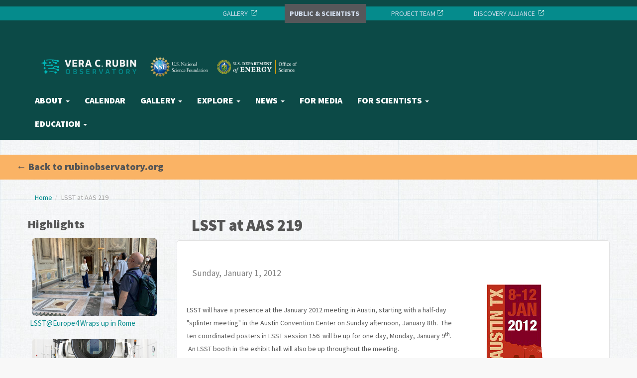

--- FILE ---
content_type: text/html; charset=utf-8
request_url: https://lsst.org/news/lsst-aas-219
body_size: 77955
content:
<!DOCTYPE html>
<!--[if IE 8 ]><html class="ie ie8" lang="en"> <![endif]-->
<!--[if IE 9 ]><html class="ie ie9" lang="en"> <![endif]-->
<html lang="en">
<!--<![endif]--><head>

<!-- Basic Page Needs -->
<meta http-equiv="Content-Type" content="text/html; charset=utf-8" />
<link rel="shortcut icon" href="https://lsst.org/sites/default/files/Rubin%20favicon%2032px.png" type="image/png" />
<meta name="description" content="LSST will have a presence at the January 2012 meeting in Austin, starting with a half-day &quot;splinter meeting&quot; in the Austin Convention Center on Sunday afternoon, January 8th. The ten coordinated posters in LSST session 156 will be up for one day, Monday, January 9th. An LSST booth in the exhibit hall will also be up throughout the meeting.Poster Session 156.02 Developments in" />
<meta name="generator" content="Drupal 7 (https://www.drupal.org)" />
<link rel="canonical" href="https://lsst.org/news/lsst-aas-219" />
<link rel="shortlink" href="https://lsst.org/node/225" />
<meta property="og:site_name" content="Rubin Observatory" />
<meta property="og:type" content="article" />
<meta property="og:title" content="LSST at AAS 219" />
<meta property="og:url" content="https://lsst.org/news/lsst-aas-219" />
<meta property="og:description" content="LSST will have a presence at the January 2012 meeting in Austin, starting with a half-day &quot;splinter meeting&quot; in the Austin Convention Center on Sunday afternoon, January 8th. The ten coordinated posters in LSST session 156 will be up for one day, Monday, January 9th. An LSST booth in the exhibit hall will also be up throughout the meeting.Poster Session 156.02 Developments in Telescope &amp; Site Victor Krabbendam1 , William J. Gressler1, John R. Andrew1, Jeffrey D. Barr1, Charles F. Claver1,2, Joe DeVries1, Edward Hileman1, Ming Liang1, Douglas R." />
<meta property="og:updated_time" content="2015-02-05T14:30:40-07:00" />
<meta property="og:image" content="https://lsst.org/sites/default/files/styles/medium-download/public/AAS_AUSTIN-Logo-03o_0.png?itok=YWfk27Ko" />
<meta name="twitter:card" content="summary_large_image" />
<meta name="twitter:url" content="https://lsst.org/news/lsst-aas-219" />
<meta name="twitter:title" content="LSST at AAS 219" />
<meta property="article:published_time" content="2012-01-01T00:00:00-07:00" />
<meta property="article:modified_time" content="2015-02-05T14:30:40-07:00" />
<meta name="author" content="Large Synoptic Survey Telescope">
<!-- Favicons-->
<link rel="shortcut icon" href="/sites/all/themes/edu_/img/favicon.ico" type="image/x-icon"/>
<link rel="apple-touch-icon" type="image/x-icon" href="/sites/all/themes/edu_/img/apple-touch-icon-57x57-precomposed.png">
<link rel="apple-touch-icon" type="image/x-icon" sizes="72x72" href="/sites/all/themes/edu_/img/apple-touch-icon-72x72-precomposed.png">
<link rel="apple-touch-icon" type="image/x-icon" sizes="114x114" href="/sites/all/themes/edu_/img/apple-touch-icon-114x114-precomposed.png">
<link rel="apple-touch-icon" type="image/x-icon" sizes="144x144" href="/sites/all/themes/edu_/img/apple-touch-icon-144x144-precomposed.png">

<!-- Mobile Specific Metas -->
<meta name="viewport" content="width=device-width, initial-scale=1.0">

<title>LSST at AAS 219 | Rubin Observatory</title>
<style type="text/css" media="all">
@import url("https://lsst.org/modules/system/system.base.css?soc7tq");
@import url("https://lsst.org/modules/system/system.menus.css?soc7tq");
@import url("https://lsst.org/modules/system/system.messages.css?soc7tq");
@import url("https://lsst.org/modules/system/system.theme.css?soc7tq");
</style>
<style type="text/css" media="all">
@import url("https://lsst.org/sites/all/modules/simplenews/simplenews.css?soc7tq");
@import url("https://lsst.org/modules/aggregator/aggregator.css?soc7tq");
@import url("https://lsst.org/modules/field/theme/field.css?soc7tq");
@import url("https://lsst.org/modules/node/node.css?soc7tq");
@import url("https://lsst.org/modules/search/search.css?soc7tq");
@import url("https://lsst.org/modules/user/user.css?soc7tq");
@import url("https://lsst.org/sites/all/modules/extlink%202/css/extlink.css?soc7tq");
@import url("https://lsst.org/sites/all/modules/views/css/views.css?soc7tq");
@import url("https://lsst.org/sites/all/modules/back_to_top/css/back_to_top.css?soc7tq");
</style>
<style type="text/css" media="all">
@import url("https://lsst.org/sites/all/modules/ctools/css/ctools.css?soc7tq");
@import url("https://lsst.org/sites/all/modules/lightbox2%205/css/lightbox.css?soc7tq");
@import url("https://lsst.org/sites/all/modules/panels%204/css/panels.css?soc7tq");
</style>
<link type="text/css" rel="stylesheet" href="https://lsst.org/sites/all/modules/popup/popup.css?soc7tq" media="all" />
<link type="text/css" rel="stylesheet" href="https://cdnjs.cloudflare.com/ajax/libs/font-awesome/4.4.0/css/font-awesome.min.css" media="all" />
<style type="text/css" media="all">
@import url("https://lsst.org/sites/all/modules/tb_megamenu/css/bootstrap.css?soc7tq");
@import url("https://lsst.org/sites/all/modules/tb_megamenu/css/base.css?soc7tq");
@import url("https://lsst.org/sites/all/modules/tb_megamenu/css/default.css?soc7tq");
@import url("https://lsst.org/sites/all/modules/tb_megamenu/css/compatibility.css?soc7tq");
@import url("https://lsst.org/sites/all/modules/tb_megamenu/css/styles/blue.css?soc7tq");
</style>
<style type="text/css" media="all">
<!--/*--><![CDATA[/*><!--*/
.tb-megamenu.animate .mega > .mega-dropdown-menu,.tb-megamenu.animate.slide .mega > .mega-dropdown-menu > div{transition-delay:200ms;-webkit-transition-delay:200ms;-ms-transition-delay:200ms;-o-transition-delay:200ms;transition-duration:400ms;-webkit-transition-duration:400ms;-ms-transition-duration:400ms;-o-transition-duration:400ms;}

/*]]>*/-->
</style>
<style type="text/css" media="all">
@import url("https://lsst.org/sites/all/modules/custom_search/custom_search.css?soc7tq");
@import url("https://lsst.org/sites/all/modules/date%206/date_api/date.css?soc7tq");
</style>
<style type="text/css" media="all">
@import url("https://lsst.org/sites/all/themes/edu_/css/bootstrap.css?soc7tq");
@import url("https://lsst.org/sites/all/themes/edu_/css/bootstrap-responsive.css?soc7tq");
@import url("https://lsst.org/sites/all/themes/edu_/css/megamenu.css?soc7tq");
@import url("https://lsst.org/sites/all/themes/edu_/css/style.css?soc7tq");
@import url("https://lsst.org/sites/all/themes/edu_/font-awesome/css/font-awesome.css?soc7tq");
@import url("https://lsst.org/sites/all/themes/edu_/js/fancybox/source/jquery.fancybox.css?soc7tq");
</style>
<style type="text/css" media="screen">
@import url("https://lsst.org/sites/all/themes/edu_/css/fullwidth.css?soc7tq");
@import url("https://lsst.org/sites/all/themes/edu_/rs-plugin/css/settings.css?soc7tq");
</style>
<style type="text/css" media="all">
@import url("https://lsst.org/sites/default/files/fontyourface/font.css?soc7tq");
</style>
<link type="text/css" rel="stylesheet" href="https://fonts.googleapis.com/css?family=Source+Sans+Pro:600,900,regular&amp;subset=latin,latin-ext" media="all" />
<style type="text/css" media="all">
@import url("https://lsst.org/sites/default/files/css_injector/css_injector_1.css?soc7tq");
@import url("https://lsst.org/sites/default/files/css_injector/css_injector_3.css?soc7tq");
@import url("https://lsst.org/sites/default/files/css_injector/css_injector_4.css?soc7tq");
</style>
<link type="text/css" rel="stylesheet" href="https://lsst.org/sites/default/files/css_injector/css_injector_6.css?soc7tq" media="all" />
<script type="text/javascript" src="https://lsst.org/sites/all/modules/jquery_update/replace/jquery/1.7/jquery.min.js?v=1.7.2"></script>
<script type="text/javascript" src="https://lsst.org/misc/jquery-extend-3.4.0.js?v=1.7.2"></script>
<script type="text/javascript" src="https://lsst.org/misc/jquery-html-prefilter-3.5.0-backport.js?v=1.7.2"></script>
<script type="text/javascript" src="https://lsst.org/misc/jquery.once.js?v=1.2"></script>
<script type="text/javascript" src="https://lsst.org/misc/drupal.js?soc7tq"></script>
<script type="text/javascript" src="https://lsst.org/sites/all/modules/jquery_update/replace/ui/ui/minified/jquery.ui.effect.min.js?v=1.10.2"></script>
<script type="text/javascript" src="https://lsst.org/sites/all/modules/back_to_top/js/back_to_top.js?soc7tq"></script>
<script type="text/javascript" src="https://lsst.org/sites/all/modules/lightbox2%205/js/auto_image_handling.js?soc7tq"></script>
<script type="text/javascript" src="https://lsst.org/sites/all/modules/lightbox2%205/js/lightbox.js?soc7tq"></script>
<script type="text/javascript" src="https://lsst.org/sites/all/modules/popup/popup.js?soc7tq"></script>
<script type="text/javascript" src="https://lsst.org/sites/all/modules/custom_search/js/custom_search.js?soc7tq"></script>
<script type="text/javascript" src="https://lsst.org/sites/all/modules/tb_megamenu/js/tb-megamenu-frontend.js?soc7tq"></script>
<script type="text/javascript" src="https://lsst.org/sites/all/modules/tb_megamenu/js/tb-megamenu-touch.js?soc7tq"></script>
<script type="text/javascript" src="https://lsst.org/sites/all/modules/google_analytics/googleanalytics.js?soc7tq"></script>
<script type="text/javascript">
<!--//--><![CDATA[//><!--
(function(i,s,o,g,r,a,m){i["GoogleAnalyticsObject"]=r;i[r]=i[r]||function(){(i[r].q=i[r].q||[]).push(arguments)},i[r].l=1*new Date();a=s.createElement(o),m=s.getElementsByTagName(o)[0];a.async=1;a.src=g;m.parentNode.insertBefore(a,m)})(window,document,"script","https://www.google-analytics.com/analytics.js","ga");ga("create", "UA-5716790-1", {"cookieDomain":"auto"});ga("require", "linkid", "linkid.js");ga("set", "anonymizeIp", true);ga("set", "page", location.pathname + location.search + location.hash);ga("send", "pageview");
//--><!]]>
</script>
<script type="text/javascript" src="https://lsst.org/sites/all/modules/extlink%202/js/extlink.js?soc7tq"></script>
<script type="text/javascript" src="https://lsst.org/sites/all/themes/edu_/js/jquery.js?soc7tq"></script>
<script type="text/javascript" src="https://lsst.org/sites/all/themes/edu_/js/respond.min.js?soc7tq"></script>
<script type="text/javascript" src="https://lsst.org/sites/all/themes/edu_/js/modernizr.custom.17475.js?soc7tq"></script>
<script type="text/javascript" src="https://lsst.org/sites/all/themes/edu_/js/jquery.easing.js?soc7tq"></script>
<script type="text/javascript" src="https://lsst.org/sites/all/themes/edu_/js/megamenu.js?soc7tq"></script>
<script type="text/javascript" src="https://lsst.org/sites/all/themes/edu_/js/bootstrap.js?soc7tq"></script>
<script type="text/javascript" src="https://lsst.org/sites/all/themes/edu_/js/functions.js?soc7tq"></script>
<script type="text/javascript" src="https://lsst.org/sites/all/themes/edu_/assets/validate.js?soc7tq"></script>
<script type="text/javascript" src="https://lsst.org/sites/all/themes/edu_/js/fancybox/source/jquery.fancybox.pack.js?soc7tq"></script>
<script type="text/javascript" src="https://lsst.org/sites/all/themes/edu_/js/fancybox/source/helpers/jquery.fancybox-media.js?soc7tq"></script>
<script type="text/javascript" src="https://lsst.org/sites/all/themes/edu_/js/fancy_func.js?soc7tq"></script>
<script type="text/javascript" src="https://lsst.org/sites/all/themes/edu_/rs-plugin/js/jquery.themepunch.plugins.min.js?soc7tq"></script>
<script type="text/javascript" src="https://lsst.org/sites/all/themes/edu_/rs-plugin/js/jquery.themepunch.revolution.min.js?soc7tq"></script>
<script type="text/javascript" src="https://lsst.org/sites/all/themes/edu_/js/revolutio-slider-func.js?soc7tq"></script>
<script type="text/javascript">
<!--//--><![CDATA[//><!--
jQuery.extend(Drupal.settings, {"basePath":"\/","pathPrefix":"","ajaxPageState":{"theme":"edu","theme_token":"1SEkS-pd7YNcnw55J2hVAhvKPzO7bfWQO7FTO-G8Uys","js":{"sites\/all\/modules\/jquery_update\/replace\/jquery\/1.7\/jquery.min.js":1,"misc\/jquery-extend-3.4.0.js":1,"misc\/jquery-html-prefilter-3.5.0-backport.js":1,"misc\/jquery.once.js":1,"misc\/drupal.js":1,"sites\/all\/modules\/jquery_update\/replace\/ui\/ui\/minified\/jquery.ui.effect.min.js":1,"sites\/all\/modules\/back_to_top\/js\/back_to_top.js":1,"sites\/all\/modules\/lightbox2 5\/js\/auto_image_handling.js":1,"sites\/all\/modules\/lightbox2 5\/js\/lightbox.js":1,"sites\/all\/modules\/popup\/popup.js":1,"sites\/all\/modules\/custom_search\/js\/custom_search.js":1,"sites\/all\/modules\/tb_megamenu\/js\/tb-megamenu-frontend.js":1,"sites\/all\/modules\/tb_megamenu\/js\/tb-megamenu-touch.js":1,"sites\/all\/modules\/google_analytics\/googleanalytics.js":1,"0":1,"sites\/all\/modules\/extlink 2\/js\/extlink.js":1,"sites\/all\/themes\/edu_\/js\/jquery.js":1,"sites\/all\/themes\/edu_\/js\/respond.min.js":1,"sites\/all\/themes\/edu_\/js\/modernizr.custom.17475.js":1,"sites\/all\/themes\/edu_\/js\/jquery.easing.js":1,"sites\/all\/themes\/edu_\/js\/megamenu.js":1,"sites\/all\/themes\/edu_\/js\/bootstrap.js":1,"sites\/all\/themes\/edu_\/js\/functions.js":1,"sites\/all\/themes\/edu_\/assets\/validate.js":1,"sites\/all\/themes\/edu_\/js\/fancybox\/source\/jquery.fancybox.pack.js":1,"sites\/all\/themes\/edu_\/js\/fancybox\/source\/helpers\/jquery.fancybox-media.js":1,"sites\/all\/themes\/edu_\/js\/fancy_func.js":1,"sites\/all\/themes\/edu_\/rs-plugin\/js\/jquery.themepunch.plugins.min.js":1,"sites\/all\/themes\/edu_\/rs-plugin\/js\/jquery.themepunch.revolution.min.js":1,"sites\/all\/themes\/edu_\/js\/revolutio-slider-func.js":1},"css":{"modules\/system\/system.base.css":1,"modules\/system\/system.menus.css":1,"modules\/system\/system.messages.css":1,"modules\/system\/system.theme.css":1,"sites\/all\/modules\/simplenews\/simplenews.css":1,"modules\/aggregator\/aggregator.css":1,"sites\/all\/modules\/content_slider\/css\/content_slider.css":1,"modules\/field\/theme\/field.css":1,"modules\/node\/node.css":1,"modules\/search\/search.css":1,"modules\/user\/user.css":1,"sites\/all\/modules\/extlink 2\/css\/extlink.css":1,"sites\/all\/modules\/views\/css\/views.css":1,"sites\/all\/modules\/back_to_top\/css\/back_to_top.css":1,"sites\/all\/modules\/ctools\/css\/ctools.css":1,"sites\/all\/modules\/lightbox2 5\/css\/lightbox.css":1,"sites\/all\/modules\/panels 4\/css\/panels.css":1,"sites\/all\/modules\/popup\/popup.css":1,"https:\/\/cdnjs.cloudflare.com\/ajax\/libs\/font-awesome\/4.4.0\/css\/font-awesome.min.css":1,"sites\/all\/modules\/tb_megamenu\/css\/bootstrap.css":1,"sites\/all\/modules\/tb_megamenu\/css\/base.css":1,"sites\/all\/modules\/tb_megamenu\/css\/default.css":1,"sites\/all\/modules\/tb_megamenu\/css\/compatibility.css":1,"sites\/all\/modules\/tb_megamenu\/css\/styles\/blue.css":1,"0":1,"sites\/all\/modules\/custom_search\/custom_search.css":1,"sites\/all\/modules\/date 6\/date_api\/date.css":1,"sites\/all\/themes\/edu_\/css\/bootstrap.css":1,"sites\/all\/themes\/edu_\/css\/bootstrap-responsive.css":1,"sites\/all\/themes\/edu_\/css\/megamenu.css":1,"sites\/all\/themes\/edu_\/css\/style.css":1,"sites\/all\/themes\/edu_\/font-awesome\/css\/font-awesome.css":1,"sites\/all\/themes\/edu_\/js\/fancybox\/source\/jquery.fancybox.css":1,"sites\/all\/themes\/edu_\/css\/fullwidth.css":1,"sites\/all\/themes\/edu_\/rs-plugin\/css\/settings.css":1,"sites\/default\/files\/fontyourface\/font.css":1,"https:\/\/fonts.googleapis.com\/css?family=Source+Sans+Pro:600,900,regular\u0026subset=latin,latin-ext":1,"public:\/\/css_injector\/css_injector_1.css":1,"public:\/\/css_injector\/css_injector_3.css":1,"public:\/\/css_injector\/css_injector_4.css":1,"public:\/\/css_injector\/css_injector_6.css":1}},"jcarousel":{"ajaxPath":"\/jcarousel\/ajax\/views"},"lightbox2":{"rtl":0,"file_path":"\/(\\w\\w\/)public:\/","default_image":"\/sites\/all\/modules\/lightbox2 5\/images\/brokenimage.jpg","border_size":10,"font_color":"000","box_color":"fff","top_position":"","overlay_opacity":"0.8","overlay_color":"000","disable_close_click":1,"resize_sequence":0,"resize_speed":400,"fade_in_speed":400,"slide_down_speed":600,"use_alt_layout":0,"disable_resize":0,"disable_zoom":0,"force_show_nav":0,"show_caption":1,"loop_items":1,"node_link_text":"View Image Details","node_link_target":"_blank","image_count":"Image !current of !total","video_count":"Video !current of !total","page_count":"Page !current of !total","lite_press_x_close":"press \u003Ca href=\u0022#\u0022 onclick=\u0022hideLightbox(); return FALSE;\u0022\u003E\u003Ckbd\u003Ex\u003C\/kbd\u003E\u003C\/a\u003E to close","download_link_text":"","enable_login":false,"enable_contact":false,"keys_close":"x 27","keys_previous":"p 37","keys_next":"n 39","keys_zoom":"z","keys_play_pause":"32","display_image_size":"original","image_node_sizes":"(\\.thumbnail)","trigger_lightbox_classes":"img.inline,img.ImageFrame_image,img.ImageFrame_none,img.image-img_assist_custom,img.thumbnail, img.image-thumbnail","trigger_lightbox_group_classes":"","trigger_slideshow_classes":"","trigger_lightframe_classes":"","trigger_lightframe_group_classes":"","custom_class_handler":"lightbox_ungrouped","custom_trigger_classes":"img.img,img.field-main-image,img.field-name-field-image,img.field-items","disable_for_gallery_lists":0,"disable_for_acidfree_gallery_lists":true,"enable_acidfree_videos":true,"slideshow_interval":5000,"slideshow_automatic_start":1,"slideshow_automatic_exit":1,"show_play_pause":1,"pause_on_next_click":0,"pause_on_previous_click":1,"loop_slides":1,"iframe_width":600,"iframe_height":400,"iframe_border":1,"enable_video":0,"useragent":"Mozilla\/5.0 (Macintosh; Intel Mac OS X 10_15_7) AppleWebKit\/537.36 (KHTML, like Gecko) Chrome\/131.0.0.0 Safari\/537.36; ClaudeBot\/1.0; +claudebot@anthropic.com)"},"popup":{"effects":{"show":{"default":"this.body.show();","fade":"\n        if (this.opacity){\n          this.body.fadeTo(\u0027medium\u0027,this.opacity);\n        }else{\n          this.body.fadeIn(\u0027medium\u0027);\n        }","slide-down":"this.body.slideDown(\u0027medium\u0027)","slide-down-fade":"\n        this.body.animate(\n          {\n            height:\u0027show\u0027,\n            opacity:(this.opacity ? this.opacity : \u0027show\u0027)\n          }, \u0027medium\u0027\n        );"},"hide":{"default":"this.body.hide();","fade":"this.body.fadeOut(\u0027medium\u0027);","slide-down":"this.body.slideUp(\u0027medium\u0027);","slide-down-fade":"\n        this.body.animate(\n          {\n            height:\u0027hide\u0027,\n            opacity:\u0027hide\u0027\n          }, \u0027medium\u0027\n        );"}},"linger":"250","delay":"0"},"custom_search":{"form_target":"_self","solr":0},"better_exposed_filters":{"views":{"clone_of_recent_highlights_single_column_":{"displays":{"block":{"filters":[]}}},"footer_highlights_1":{"displays":{"block":{"filters":[]}}},"footer_highlights_2":{"displays":{"block":{"filters":[]}}},"footer_highlights_3":{"displays":{"block":{"filters":[]}}}}},"back_to_top":{"back_to_top_button_trigger":100,"back_to_top_button_text":"Back to top","#attached":{"library":[["system","ui"]]}},"googleanalytics":{"trackOutbound":1,"trackMailto":1,"trackDownload":1,"trackDownloadExtensions":"7z|aac|arc|arj|asf|asx|avi|bin|csv|doc(x|m)?|dot(x|m)?|exe|flv|gif|gz|gzip|hqx|jar|jpe?g|js|mp(2|3|4|e?g)|mov(ie)?|msi|msp|pdf|phps|png|ppt(x|m)?|pot(x|m)?|pps(x|m)?|ppam|sld(x|m)?|thmx|qtm?|ra(m|r)?|sea|sit|tar|tgz|torrent|txt|wav|wma|wmv|wpd|xls(x|m|b)?|xlt(x|m)|xlam|xml|z|zip","trackUrlFragments":1},"extlink":{"extTarget":0,"extClass":0,"extLabel":"(link is external)","extImgClass":0,"extIconPlacement":0,"extSubdomains":0,"extExclude":"","extInclude":"","extCssExclude":"","extCssExplicit":"","extAlert":0,"extAlertText":"This link will take you to an external web site.","mailtoClass":0,"mailtoLabel":"(link sends e-mail)","extUseFontAwesome":0},"urlIsAjaxTrusted":{"\/news\/lsst-aas-219":true}});
//--><!]]>
</script>


<!--[if lt IE 9]>
<script src="http://html5shim.googlecode.com/svn/trunk/html5.js"></script>
<![endif]-->


<!--[if IE 7]>
  <link rel="stylesheet" href="/sites/all/themes/edu_/font-awesome/css/font-awesome-ie7.min.css">
<![endif]-->
	
</head>
<body class="html not-front not-logged-in no-sidebars page-node page-node- page-node-225 node-type-news">
<!--[if !IE]><!--><script>if(/*@cc_on!@*/false){document.documentElement.className+=' ie10';}</script><!--<![endif]--> <!-- Border radius fixed IE10-->
		<div id="fb-root"></div>
<script>(function(d, s, id) {
  var js, fjs = d.getElementsByTagName(s)[0];
  if (d.getElementById(id)) return;
  js = d.createElement(s); js.id = id;
  js.src = "//connect.facebook.net/en_US/sdk.js#xfbml=1&version=v2.4";
  fjs.parentNode.insertBefore(js, fjs);
}(document, 'script', 'facebook-jssdk'));</script>
<header>

<top-nav>

<div id="block-block-30" class="block block-block">

    
  <div class="content">
    <div id="menu-top"><ul><li style="text-align: right;"><a href="https://rubinobservatory.org/gallery" target="_blank">  GALLERY  <img alt="" src="/sites/all/themes/edu/img/extli.png" style="width:13px; height: 13px;" /></a></li><li style="text-align: right;"><span id="top-nav-active"><a href="/"><strong>PUBLIC &amp; SCIENTISTS</strong></a> </span></li><li style="text-align: right;"><a href="https://project.lsst.org/">  PROJECT TEAM <img alt="" src="/sites/all/themes/edu/img/extli.png" style="width:13px; height: 13px;" /></a></li><li style="text-align: right;"><a href="https://lsstdiscoveryalliance.org/">  DISCOVERY ALLIANCE  <img alt="" src="/sites/all/themes/edu/img/extli.png" style="width: 13px; height: 13px;" /></a></li></ul></div><p> </p>  </div>
</div>

</top-nav>

	<div class="container">

	

   	  <div class="row">

   	  

    	<div class="span4" id="logo">

			
				<a href="/" title="Home">

					<img src="https://lsst.org/sites/default/files/Rubin-NSF-DOE%20triad%20-%20Horizontal%20-%20Use%20me%20over%20dark%20backgrounds%20-%20RGB.png" alt="Home"/>

				</a>

				<!-- /.logo -->

					<page-head><a href="">Legacy Survey of Space and Time</a></page-head>

            
		</div><!-- End span4-->

        <div class="span8">

			<div id="block-tb-megamenu-main-menu" class="block block-tb-megamenu">

    
  <div class="content">
    <div  data-duration="400" data-delay="200" id="tb-megamenu-main-menu" class="tb-megamenu tb-megamenu-main-menu style-blue animate fading" role="navigation" aria-label="Main navigation">
      <button data-target=".nav-collapse" data-toggle="collapse" class="btn btn-navbar tb-megamenu-button" type="button">
      <i class="fa fa-reorder"></i>
    </button>
    <div class="nav-collapse ">
    <ul  class="tb-megamenu-nav nav level-0 items-20">
    <li  data-id="1083" data-level="1" data-type="menu_item" data-class="" data-xicon="" data-caption="" data-alignsub="left" data-group="0" data-hidewcol="0" data-hidesub="0" class="tb-megamenu-item level-1 mega mega-align-left dropdown">
            <a href="https://rubinobservatory.org/about"  class="dropdown-toggle" title="About">
                    About                        <span class="caret"></span>
                            </a>
        <div  data-class="" data-width="600" style="width: 600px;" class="tb-megamenu-submenu dropdown-menu mega-dropdown-menu nav-child">
  <div class="mega-dropdown-inner">
    <div  class="tb-megamenu-row row-fluid">
  <div  data-class="" data-width="6" data-hidewcol="0" id="tb-megamenu-column-1" class="tb-megamenu-column span6  mega-col-nav">
  <div class="tb-megamenu-column-inner mega-inner clearfix">
        <ul  class="tb-megamenu-subnav mega-nav level-1 items-9">
    <li  data-id="2515" data-level="2" data-type="menu_item" data-class="" data-xicon="" data-caption="" data-alignsub="" data-group="0" data-hidewcol="0" data-hidesub="0" class="tb-megamenu-item level-2 mega">
            <a href="https://rubinobservatory.org/about/history"  title="History">
                    History                            </a>
          </li>

  <li  data-id="2516" data-level="2" data-type="menu_item" data-class="" data-xicon="" data-caption="" data-alignsub="" data-group="0" data-hidewcol="0" data-hidesub="0" class="tb-megamenu-item level-2 mega">
            <a href="https://rubinobservatory.org/about/construction"  title="Construction Updates">
                    Construction Updates                            </a>
          </li>

  <li  data-id="2518" data-level="2" data-type="menu_item" data-class="" data-xicon="" data-caption="" data-alignsub="" data-group="0" data-hidewcol="0" data-hidesub="0" class="tb-megamenu-item level-2 mega">
            <a href="https://rubinobservatory.org/about/organization/leadership"  title="Leadership">
                    Leadership                            </a>
          </li>

  <li  data-id="2517" data-level="2" data-type="menu_item" data-class="" data-xicon="" data-caption="" data-alignsub="" data-group="0" data-hidewcol="0" data-hidesub="0" class="tb-megamenu-item level-2 mega">
            <a href="https://rubinobservatory.org/about/work-with-us"  title="Work with us">
                    Rubin Culture                            </a>
          </li>

  <li  data-id="2519" data-level="2" data-type="menu_item" data-class="" data-xicon="" data-caption="" data-alignsub="" data-group="0" data-hidewcol="0" data-hidesub="0" class="tb-megamenu-item level-2 mega">
            <a href="https://rubinobservatory.org/about/rubin-in-chile"  title="Rubin in Chile">
                    Rubin in Chile                            </a>
          </li>

  <li  data-id="2520" data-level="2" data-type="menu_item" data-class="" data-xicon="" data-caption="" data-alignsub="" data-group="0" data-hidewcol="0" data-hidesub="0" class="tb-megamenu-item level-2 mega">
            <a href="https://rubinobservatory.org/about/organization"  title="Organization">
                    Organization                            </a>
          </li>

  <li  data-id="2521" data-level="2" data-type="menu_item" data-class="" data-xicon="" data-caption="" data-alignsub="" data-group="0" data-hidewcol="0" data-hidesub="0" class="tb-megamenu-item level-2 mega">
            <a href="https://rubinobservatory.org/for-scientists/science-collaborations"  title="Science Collaborations">
                    Science Collaborations                            </a>
          </li>

  <li  data-id="2522" data-level="2" data-type="menu_item" data-class="" data-xicon="" data-caption="" data-alignsub="" data-group="0" data-hidewcol="0" data-hidesub="0" class="tb-megamenu-item level-2 mega">
            <a href="https://rubinobservatory.org/about/funding"  title="Funding Information">
                    Funding Information                            </a>
          </li>

  <li  data-id="2523" data-level="2" data-type="menu_item" data-class="" data-xicon="" data-caption="" data-alignsub="" data-group="0" data-hidewcol="0" data-hidesub="0" class="tb-megamenu-item level-2 mega">
            <a href="https://rubinobservatory.org/about/work-with-us"  title="Work With Us">
                    Work With Us                            </a>
          </li>
</ul>
  </div>
</div>

<div  data-class="" data-width="6" data-hidewcol="" id="tb-megamenu-column-2" class="tb-megamenu-column span6  mega-col-nav">
  <div class="tb-megamenu-column-inner mega-inner clearfix">
        <ul  class="tb-megamenu-subnav mega-nav level-1 items-6">
    <li  data-id="2013" data-level="2" data-type="menu_item" data-class="" data-xicon="" data-caption="" data-alignsub="" data-group="0" data-hidewcol="0" data-hidesub="0" class="tb-megamenu-item level-2 mega">
            <a href="/about/timeline" >
                    Project Schedule                            </a>
          </li>

  <li  data-id="2200" data-level="2" data-type="menu_item" data-class="" data-xicon="" data-caption="" data-alignsub="" data-group="0" data-hidewcol="0" data-hidesub="0" class="tb-megamenu-item level-2 mega">
            <a href="/about/organization"  title="Rubin Observatory is a multi-component organization.">
                    Project Organization                            </a>
          </li>

  <li  data-id="1949" data-level="2" data-type="menu_item" data-class="" data-xicon="" data-caption="" data-alignsub="" data-group="0" data-hidewcol="0" data-hidesub="0" class="tb-megamenu-item level-2 mega">
            <a href="https://rubinobservatory.org/about/organization/leadership"  title="Leadership">
                    Team                            </a>
          </li>

  <li  data-id="2449" data-level="2" data-type="menu_item" data-class="" data-xicon="" data-caption="" data-alignsub="" data-group="0" data-hidewcol="0" data-hidesub="0" class="tb-megamenu-item level-2 mega">
            <a href="https://rubinobservatory.org/explore/voices"  title="Staff Highlights">
                    Staff Highlights                            </a>
          </li>

  <li  data-id="2318" data-level="2" data-type="menu_item" data-class="" data-xicon="" data-caption="" data-alignsub="" data-group="0" data-hidewcol="0" data-hidesub="0" class="tb-megamenu-item level-2 mega">
            <a href="https://rubin.canto.com/v/Resources/album/U27E6?viewIndex=2&display=curatedView"  title="Fact Sheets">
                    Fact Sheets                            </a>
          </li>

  <li  data-id="2320" data-level="2" data-type="menu_item" data-class="" data-xicon="" data-caption="" data-alignsub="" data-group="0" data-hidewcol="0" data-hidesub="0" class="tb-megamenu-item level-2 mega">
            <a href="/about/project-status"  title="Monthly Updates">
                    Monthly Updates                            </a>
          </li>
</ul>
  </div>
</div>
</div>
  </div>
</div>
  </li>

  <li  data-id="2525" data-level="1" data-type="menu_item" data-class="" data-xicon="" data-caption="" data-alignsub="" data-group="0" data-hidewcol="0" data-hidesub="0" class="tb-megamenu-item level-1 mega">
            <a href="https://rubinobservatory.org/calendar"  title="Calendar">
                    Calendar                            </a>
          </li>

  <li  data-id="2219" data-level="1" data-type="menu_item" data-class="" data-xicon="" data-caption="" data-alignsub="" data-group="0" data-hidewcol="0" data-hidesub="0" class="tb-megamenu-item level-1 mega dropdown">
            <a href="https://rubin.canto.com/v/gallery/album/HDSNU?display=curatedView&viewIndex=2&gSortingForward=false&gOrderProp=uploadDate&from=thumbnail"  class="dropdown-toggle" title="Gallery">
                    Gallery                        <span class="caret"></span>
                            </a>
        <div  data-class="" data-width="" class="tb-megamenu-submenu dropdown-menu mega-dropdown-menu nav-child">
  <div class="mega-dropdown-inner">
    <div  class="tb-megamenu-row row-fluid">
  <div  data-class="" data-width="12" data-hidewcol="0" id="tb-megamenu-column-3" class="tb-megamenu-column span12  mega-col-nav">
  <div class="tb-megamenu-column-inner mega-inner clearfix">
        <ul  class="tb-megamenu-subnav mega-nav level-1 items-3">
    <li  data-id="2111" data-level="2" data-type="menu_item" data-class="" data-xicon="" data-caption="" data-alignsub="" data-group="0" data-hidewcol="0" data-hidesub="0" class="tb-megamenu-item level-2 mega">
            <a href="https://rubinobservatory.org/gallery/collections/main-gallery"  title="Main Gallery">
                    Main Gallery                            </a>
          </li>

  <li  data-id="2110" data-level="2" data-type="menu_item" data-class="" data-xicon="" data-caption="" data-alignsub="" data-group="0" data-hidewcol="0" data-hidesub="0" class="tb-megamenu-item level-2 mega">
            <a href="https://rubinobservatory.org/gallery/slideshows"  title="Slideshows">
                    Slideshows                            </a>
          </li>

  <li  data-id="2308" data-level="2" data-type="menu_item" data-class="" data-xicon="" data-caption="" data-alignsub="" data-group="0" data-hidewcol="0" data-hidesub="0" class="tb-megamenu-item level-2 mega">
            <a href="https://rubinobservatory.org/gallery/construction"  title="Summit Webcam">
                    Construction Archive                            </a>
          </li>
</ul>
  </div>
</div>
</div>
  </div>
</div>
  </li>

  <li  data-id="2173" data-level="1" data-type="menu_item" data-class="" data-xicon="" data-caption="" data-alignsub="" data-group="0" data-hidewcol="0" data-hidesub="0" class="tb-megamenu-item level-1 mega dropdown">
            <a href="https://rubinobservatory.org/explore"  class="dropdown-toggle" title="Explore">
                    Explore                        <span class="caret"></span>
                            </a>
        <div  data-class="" data-width="300" style="width: 300px;" class="tb-megamenu-submenu dropdown-menu mega-dropdown-menu nav-child">
  <div class="mega-dropdown-inner">
    <div  class="tb-megamenu-row row-fluid">
  <div  data-class="" data-width="12" data-hidewcol="0" id="tb-megamenu-column-4" class="tb-megamenu-column span12  mega-col-nav">
  <div class="tb-megamenu-column-inner mega-inner clearfix">
        <ul  class="tb-megamenu-subnav mega-nav level-1 items-9">
    <li  data-id="2058" data-level="2" data-type="menu_item" data-class="" data-xicon="" data-caption="" data-alignsub="" data-group="0" data-hidewcol="0" data-hidesub="0" class="tb-megamenu-item level-2 mega">
            <a href="https://rubinobservatory.org/explore/vera-rubin"  title="Why are we named after Vera Rubin?">
                    Why are we named after Vera Rubin?                            </a>
          </li>

  <li  data-id="1187" data-level="2" data-type="menu_item" data-class="" data-xicon="" data-caption="" data-alignsub="" data-group="0" data-hidewcol="0" data-hidesub="0" class="tb-megamenu-item level-2 mega">
            <a href="https://rubinobservatory.org/explore/lsst"  title="Legacy Survey of Space and Time (LSST)">
                    Legacy Survey of Space and Time (LSST)                            </a>
          </li>

  <li  data-id="1186" data-level="2" data-type="menu_item" data-class="" data-xicon="" data-caption="" data-alignsub="" data-group="0" data-hidewcol="0" data-hidesub="0" class="tb-megamenu-item level-2 mega">
            <a href="https://rubinobservatory.org/explore/science-goals"  title="Science Goals">
                    Science Goals                            </a>
          </li>

  <li  data-id="2057" data-level="2" data-type="menu_item" data-class="" data-xicon="" data-caption="" data-alignsub="" data-group="0" data-hidewcol="0" data-hidesub="0" class="tb-megamenu-item level-2 mega">
            <a href="https://rubinobservatory.org/explore/site-selection"  title="Observatory Site Selection">
                    Observatory Site Selection                            </a>
          </li>

  <li  data-id="2176" data-level="2" data-type="menu_item" data-class="" data-xicon="" data-caption="" data-alignsub="" data-group="0" data-hidewcol="0" data-hidesub="0" class="tb-megamenu-item level-2 mega">
            <a href="https://rubinobservatory.org/explore/voices"  title="Rubin Voices">
                    Rubin Voices                            </a>
          </li>

  <li  data-id="1199" data-level="2" data-type="menu_item" data-class="" data-xicon="" data-caption="" data-alignsub="" data-group="0" data-hidewcol="0" data-hidesub="0" class="tb-megamenu-item level-2 mega">
            <a href="https://rubinobservatory.org/explore/numbers"  title="Rubin Numbers">
                    Rubin Numbers                            </a>
          </li>

  <li  data-id="1198" data-level="2" data-type="menu_item" data-class="" data-xicon="" data-caption="" data-alignsub="" data-group="0" data-hidewcol="0" data-hidesub="0" class="tb-megamenu-item level-2 mega">
            <a href="https://rubinobservatory.org/explore/technology"  title="Rubin Technology">
                    Rubin Technology                            </a>
          </li>

  <li  data-id="2008" data-level="2" data-type="menu_item" data-class="" data-xicon="" data-caption="" data-alignsub="" data-group="0" data-hidewcol="0" data-hidesub="0" class="tb-megamenu-item level-2 mega">
            <a href="https://rubinobservatory.org/explore/alerts"  title="Alert Stream">
                    Alert Stream                            </a>
          </li>

  <li  data-id="1201" data-level="2" data-type="menu_item" data-class="" data-xicon="" data-caption="" data-alignsub="" data-group="0" data-hidewcol="0" data-hidesub="0" class="tb-megamenu-item level-2 mega">
            <a href="https://rubinobservatory.org/explore/citizen-science"  title="Citizen Science">
                    Citizen Science                            </a>
          </li>
</ul>
  </div>
</div>
</div>
  </div>
</div>
  </li>

  <li  data-id="2216" data-level="1" data-type="menu_item" data-class="" data-xicon="" data-caption="" data-alignsub="" data-group="0" data-hidewcol="0" data-hidesub="0" class="tb-megamenu-item level-1 mega dropdown">
            <a href="/news"  class="dropdown-toggle">
                    News                        <span class="caret"></span>
                            </a>
        <div  data-class="" data-width="300" style="width: 300px;" class="tb-megamenu-submenu dropdown-menu mega-dropdown-menu nav-child">
  <div class="mega-dropdown-inner">
    <div  class="tb-megamenu-row row-fluid">
  <div  data-class="" data-width="12" data-hidewcol="0" id="tb-megamenu-column-6" class="tb-megamenu-column span12  mega-col-nav">
  <div class="tb-megamenu-column-inner mega-inner clearfix">
        <ul  class="tb-megamenu-subnav mega-nav level-1 items-2">
    <li  data-id="1269" data-level="2" data-type="menu_item" data-class="rubinnews" data-xicon="" data-caption="" data-alignsub="" data-group="0" data-hidewcol="0" data-hidesub="1" class="tb-megamenu-item level-2 mega rubinnews">
            <a href="https://rubinobservatory.org/news"  title="Rubinobservatory.org News">
                    Rubinobservatory.org News                            </a>
          </li>

  <li  data-id="2049" data-level="2" data-type="menu_item" data-class="" data-xicon="" data-caption="" data-alignsub="" data-group="0" data-hidewcol="0" data-hidesub="0" class="tb-megamenu-item level-2 mega dropdown-submenu">
            <a href="/news"  class="dropdown-toggle" title="Lsst.org News">
                    LSST.org News                        <span class="caret"></span>
                            </a>
        <div  data-class="" data-width="" class="tb-megamenu-submenu dropdown-menu mega-dropdown-menu nav-child">
  <div class="mega-dropdown-inner">
    <div  class="tb-megamenu-row row-fluid">
  <div  data-class="" data-width="12" data-hidewcol="0" id="tb-megamenu-column-5" class="tb-megamenu-column span12  mega-col-nav">
  <div class="tb-megamenu-column-inner mega-inner clearfix">
        <ul  class="tb-megamenu-subnav mega-nav level-2 items-5">
    <li  data-id="2253" data-level="3" data-type="menu_item" data-class="" data-xicon="" data-caption="" data-alignsub="" data-group="0" data-hidewcol="0" data-hidesub="0" class="tb-megamenu-item level-3 mega">
            <a href="/news/digest" >
                    Digest                            </a>
          </li>

  <li  data-id="2252" data-level="3" data-type="menu_item" data-class="" data-xicon="" data-caption="" data-alignsub="" data-group="0" data-hidewcol="0" data-hidesub="0" class="tb-megamenu-item level-3 mega">
            <a href="/about/project-status" >
                    Monthly Updates                            </a>
          </li>

  <li  data-id="2220" data-level="3" data-type="menu_item" data-class="" data-xicon="" data-caption="" data-alignsub="" data-group="0" data-hidewcol="0" data-hidesub="0" class="tb-megamenu-item level-3 mega">
            <a href="/scientists/news-deadlines-events"  title="Project Events">
                    Project Events                            </a>
          </li>

  <li  data-id="2217" data-level="3" data-type="menu_item" data-class="" data-xicon="" data-caption="" data-alignsub="" data-group="0" data-hidewcol="0" data-hidesub="0" class="tb-megamenu-item level-3 mega">
            <a href="/news/news-coverage"  title="In the News">
                    In the News                            </a>
          </li>

  <li  data-id="1272" data-level="3" data-type="menu_item" data-class="" data-xicon="" data-caption="" data-alignsub="" data-group="0" data-hidewcol="0" data-hidesub="0" class="tb-megamenu-item level-3 mega">
            <a href="/news/press_releases"  title="Press Releases">
                    Press Releases                            </a>
          </li>
</ul>
  </div>
</div>
</div>
  </div>
</div>
  </li>
</ul>
  </div>
</div>
</div>
  </div>
</div>
  </li>

  <li  data-id="2323" data-level="1" data-type="menu_item" data-class="" data-xicon="" data-caption="" data-alignsub="" data-group="0" data-hidewcol="0" data-hidesub="0" class="tb-megamenu-item level-1 mega">
            <a href="https://rubinobservatory.org/media"  title="For Media">
                    For Media                            </a>
          </li>

  <li  data-id="2431" data-level="1" data-type="menu_item" data-class="" data-xicon="" data-caption="" data-alignsub="" data-group="0" data-hidewcol="0" data-hidesub="0" class="tb-megamenu-item level-1 mega dropdown">
            <a href="/scientists"  class="dropdown-toggle" title="For Scientists">
                    For Scientists                        <span class="caret"></span>
                            </a>
        <div  data-class="" data-width="300" style="width: 300px;" class="tb-megamenu-submenu dropdown-menu mega-dropdown-menu nav-child">
  <div class="mega-dropdown-inner">
    <div  class="tb-megamenu-row row-fluid">
  <div  data-class="" data-width="12" data-hidewcol="0" id="tb-megamenu-column-8" class="tb-megamenu-column span12  mega-col-nav">
  <div class="tb-megamenu-column-inner mega-inner clearfix">
        <ul  class="tb-megamenu-subnav mega-nav level-1 items-17">
    <li  data-id="2436" data-level="2" data-type="menu_item" data-class="" data-xicon="" data-caption="" data-alignsub="" data-group="0" data-hidewcol="0" data-hidesub="0" class="tb-megamenu-item level-2 mega">
            <a href="/scientists/science-collaborations"  title="Science Collaborations">
                    Science Collaborations                            </a>
          </li>

  <li  data-id="2540" data-level="2" data-type="menu_item" data-class="" data-xicon="" data-caption="" data-alignsub="" data-group="0" data-hidewcol="0" data-hidesub="0" class="tb-megamenu-item level-2 mega">
            <a href="/scientists/support-for-science"  title="Support for Science">
                    Support for Science                            </a>
          </li>

  <li  data-id="2443" data-level="2" data-type="menu_item" data-class="" data-xicon="" data-caption="" data-alignsub="" data-group="0" data-hidewcol="0" data-hidesub="0" class="tb-megamenu-item level-2 mega">
            <a href="http://community.lsst.org/"  title="Community Forum">
                    Community Forum                            </a>
          </li>

  <li  data-id="2501" data-level="2" data-type="menu_item" data-class="" data-xicon="" data-caption="" data-alignsub="" data-group="0" data-hidewcol="0" data-hidesub="0" class="tb-megamenu-item level-2 mega">
            <a href="/scientists/early-science"  title="Early Science">
                    Early Science                            </a>
          </li>

  <li  data-id="2218" data-level="2" data-type="menu_item" data-class="" data-xicon="" data-caption="" data-alignsub="" data-group="0" data-hidewcol="0" data-hidesub="0" class="tb-megamenu-item level-2 mega">
            <a href="/scientists/survey-design"  title="Survey Strategy">
                    Survey Strategy                            </a>
          </li>

  <li  data-id="2447" data-level="2" data-type="menu_item" data-class="" data-xicon="" data-caption="" data-alignsub="" data-group="0" data-hidewcol="0" data-hidesub="0" class="tb-megamenu-item level-2 mega">
            <a href="/scientists/alert-brokers" >
                    Alert Brokers                            </a>
          </li>

  <li  data-id="2499" data-level="2" data-type="menu_item" data-class="" data-xicon="" data-caption="" data-alignsub="" data-group="0" data-hidewcol="0" data-hidesub="0" class="tb-megamenu-item level-2 mega">
            <a href="https://dp0.lsst.io/"  title="Data Preview 0">
                    Data Preview 0                            </a>
          </li>

  <li  data-id="2500" data-level="2" data-type="menu_item" data-class="" data-xicon="" data-caption="" data-alignsub="" data-group="0" data-hidewcol="0" data-hidesub="0" class="tb-megamenu-item level-2 mega">
            <a href="/scientists/users-committee"  title="Users Committee">
                    Users Committee                            </a>
          </li>

  <li  data-id="2513" data-level="2" data-type="menu_item" data-class="" data-xicon="" data-caption="" data-alignsub="" data-group="0" data-hidewcol="0" data-hidesub="0" class="tb-megamenu-item level-2 mega">
            <a href="/scientists/community-science-team"  title="Community Science team">
                    Community Science team                            </a>
          </li>

  <li  data-id="2444" data-level="2" data-type="menu_item" data-class="" data-xicon="" data-caption="" data-alignsub="" data-group="0" data-hidewcol="0" data-hidesub="0" class="tb-megamenu-item level-2 mega">
            <a href="https://rubinobservatory.org/for-scientists/citizen-science"  title="Citizen Science">
                    Citizen Science                            </a>
          </li>

  <li  data-id="2434" data-level="2" data-type="menu_item" data-class="" data-xicon="" data-caption="" data-alignsub="" data-group="0" data-hidewcol="0" data-hidesub="0" class="tb-megamenu-item level-2 mega">
            <a href="/scientists/glossary-acronyms"  title="Glossary &amp; Acronyms">
                    Glossary & Acronyms                            </a>
          </li>

  <li  data-id="2432" data-level="2" data-type="menu_item" data-class="" data-xicon="" data-caption="" data-alignsub="" data-group="0" data-hidewcol="0" data-hidesub="0" class="tb-megamenu-item level-2 mega">
            <a href="/scientists/faq"  title="Scientists FAQ">
                    FAQ                            </a>
          </li>

  <li  data-id="2438" data-level="2" data-type="menu_item" data-class="" data-xicon="" data-caption="" data-alignsub="" data-group="0" data-hidewcol="0" data-hidesub="0" class="tb-megamenu-item level-2 mega">
            <a href="/scientists/codes-of-conduct"  title="Code of Conduct">
                    Codes of Conduct                            </a>
          </li>

  <li  data-id="2435" data-level="2" data-type="menu_item" data-class="" data-xicon="" data-caption="" data-alignsub="" data-group="0" data-hidewcol="0" data-hidesub="0" class="tb-megamenu-item level-2 mega">
            <a href="/scientists/wg-board-committees"  title="Working Groups, Boards, Committees">
                    Working Groups, Boards, Committees                            </a>
          </li>

  <li  data-id="2496" data-level="2" data-type="menu_item" data-class="" data-xicon="" data-caption="" data-alignsub="" data-group="0" data-hidewcol="0" data-hidesub="0" class="tb-megamenu-item level-2 mega">
            <a href="/scientists/international-drh-list"  title="International Data Rights Holder List">
                    International Data Rights Holder List                            </a>
          </li>

  <li  data-id="2502" data-level="2" data-type="menu_item" data-class="" data-xicon="" data-caption="" data-alignsub="" data-group="0" data-hidewcol="0" data-hidesub="0" class="tb-megamenu-item level-2 mega dropdown-submenu">
            <a href="/scientists/in-kind-program"  class="dropdown-toggle" title="In-Kind Program">
                    In-Kind Program                        <span class="caret"></span>
                            </a>
        <div  data-class="" data-width="" class="tb-megamenu-submenu dropdown-menu mega-dropdown-menu nav-child">
  <div class="mega-dropdown-inner">
    <div  class="tb-megamenu-row row-fluid">
  <div  data-class="" data-width="12" data-hidewcol="0" id="tb-megamenu-column-7" class="tb-megamenu-column span12  mega-col-nav">
  <div class="tb-megamenu-column-inner mega-inner clearfix">
        <ul  class="tb-megamenu-subnav mega-nav level-2 items-13">
    <li  data-id="2503" data-level="3" data-type="menu_item" data-class="" data-xicon="" data-caption="" data-alignsub="" data-group="0" data-hidewcol="0" data-hidesub="0" class="tb-megamenu-item level-3 mega">
            <a href="/scientists/in-kind-program/programs"  title="in-kind-Programs">
                    Programs                            </a>
          </li>

  <li  data-id="2504" data-level="3" data-type="menu_item" data-class="" data-xicon="" data-caption="" data-alignsub="" data-group="0" data-hidewcol="0" data-hidesub="0" class="tb-megamenu-item level-3 mega">
            <a href="/scientists/in-kind-program/resources"  title="In-Kind Resources">
                    Resources                            </a>
          </li>

  <li  data-id="2505" data-level="3" data-type="menu_item" data-class="" data-xicon="" data-caption="" data-alignsub="" data-group="0" data-hidewcol="0" data-hidesub="0" class="tb-megamenu-item level-3 mega">
            <a href="/content/data-rights"  title="Data Rights">
                    Data Rights                            </a>
          </li>

  <li  data-id="2506" data-level="3" data-type="menu_item" data-class="" data-xicon="" data-caption="" data-alignsub="" data-group="0" data-hidewcol="0" data-hidesub="0" class="tb-megamenu-item level-3 mega">
            <a href="/scientists/in-kind-program/contribution-evaluation-committee-cec"  title="Contribution Evaluation Committee (CEC)">
                    CEC                            </a>
          </li>

  <li  data-id="2507" data-level="3" data-type="menu_item" data-class="" data-xicon="" data-caption="" data-alignsub="" data-group="0" data-hidewcol="0" data-hidesub="0" class="tb-megamenu-item level-3 mega">
            <a href="/scientists/in-kind-program/computing-resources"  title="Contributed Computing Resources">
                    Contributed Computing Resources                            </a>
          </li>

  <li  data-id="2542" data-level="3" data-type="menu_item" data-class="" data-xicon="" data-caption="" data-alignsub="" data-group="0" data-hidewcol="0" data-hidesub="0" class="tb-megamenu-item level-3 mega">
            <a href="/scientists/in-kind-program/telescope-resources"  title="Contributed Telescope Access via In-kind Program">
                    Contributed Telescope Access                            </a>
          </li>

  <li  data-id="2543" data-level="3" data-type="menu_item" data-class="" data-xicon="" data-caption="" data-alignsub="" data-group="0" data-hidewcol="0" data-hidesub="0" class="tb-megamenu-item level-3 mega">
            <a href="/scientists/in-kind-program/dataset-resources"  title="Contributed Datasets via the in-kind program">
                    Contributed Datasets                            </a>
          </li>

  <li  data-id="2508" data-level="3" data-type="menu_item" data-class="" data-xicon="" data-caption="" data-alignsub="" data-group="0" data-hidewcol="0" data-hidesub="0" class="tb-megamenu-item level-3 mega">
            <a href="/scientists/in-kind-program/recipients"  title="Recipients">
                    Recipients                            </a>
          </li>

  <li  data-id="2538" data-level="3" data-type="menu_item" data-class="" data-xicon="" data-caption="" data-alignsub="" data-group="0" data-hidewcol="0" data-hidesub="0" class="tb-megamenu-item level-3 mega">
            <a href="/scientists/in-kind-program/general-pool" >
                    General Pool                            </a>
          </li>

  <li  data-id="2539" data-level="3" data-type="menu_item" data-class="" data-xicon="" data-caption="" data-alignsub="" data-group="0" data-hidewcol="0" data-hidesub="0" class="tb-megamenu-item level-3 mega">
            <a href="/scientists/in-kind-program/resource-needs"  title="Resource Needs">
                    Resource Needs                            </a>
          </li>

  <li  data-id="2509" data-level="3" data-type="menu_item" data-class="" data-xicon="" data-caption="" data-alignsub="" data-group="0" data-hidewcol="0" data-hidesub="0" class="tb-megamenu-item level-3 mega">
            <a href="/scientists/in-kind-program/contact"  title="Contact">
                    Contact                            </a>
          </li>

  <li  data-id="2510" data-level="3" data-type="menu_item" data-class="" data-xicon="" data-caption="" data-alignsub="" data-group="0" data-hidewcol="0" data-hidesub="0" class="tb-megamenu-item level-3 mega">
            <a href="/scientists/in-kind-program/faq"  title="In-Kind Program FAQs">
                    FAQs                            </a>
          </li>

  <li  data-id="2541" data-level="3" data-type="menu_item" data-class="" data-xicon="" data-caption="" data-alignsub="" data-group="0" data-hidewcol="0" data-hidesub="0" class="tb-megamenu-item level-3 mega">
            <a href="/scientists/in-kind-program/SoftwareConsultancy" >
                    Software Consultancy                            </a>
          </li>
</ul>
  </div>
</div>
</div>
  </div>
</div>
  </li>

  <li  data-id="2437" data-level="2" data-type="menu_item" data-class="" data-xicon="" data-caption="" data-alignsub="" data-group="0" data-hidewcol="0" data-hidesub="0" class="tb-megamenu-item level-2 mega">
            <a href="/scientists/citing-lsst"  title="Citing LSST">
                    Citing Rubin Obs.                            </a>
          </li>
</ul>
  </div>
</div>
</div>
  </div>
</div>
  </li>

  <li  data-id="2189" data-level="1" data-type="menu_item" data-class="" data-xicon="" data-caption="" data-alignsub="" data-group="0" data-hidewcol="0" data-hidesub="0" class="tb-megamenu-item level-1 mega dropdown">
            <a href="https://rubinobservatory.org/education"  class="dropdown-toggle" title="Education">
                    Education                        <span class="caret"></span>
                            </a>
        <div  data-class="" data-width="" class="tb-megamenu-submenu dropdown-menu mega-dropdown-menu nav-child">
  <div class="mega-dropdown-inner">
    <div  class="tb-megamenu-row row-fluid">
  <div  data-class="" data-width="12" data-hidewcol="0" id="tb-megamenu-column-9" class="tb-megamenu-column span12  mega-col-nav">
  <div class="tb-megamenu-column-inner mega-inner clearfix">
        <ul  class="tb-megamenu-subnav mega-nav level-1 items-4">
    <li  data-id="2416" data-level="2" data-type="menu_item" data-class="" data-xicon="" data-caption="" data-alignsub="" data-group="0" data-hidewcol="0" data-hidesub="0" class="tb-megamenu-item level-2 mega">
            <a href="https://rubinobservatory.org/education/education-faqs"  title="Education FAQs">
                    Education FAQs                            </a>
          </li>

  <li  data-id="2417" data-level="2" data-type="menu_item" data-class="" data-xicon="" data-caption="" data-alignsub="" data-group="0" data-hidewcol="0" data-hidesub="0" class="tb-megamenu-item level-2 mega">
            <a href="https://rubinobservatory.org/education/educators"  title="Educators">
                    Educators                            </a>
          </li>

  <li  data-id="2193" data-level="2" data-type="menu_item" data-class="" data-xicon="" data-caption="" data-alignsub="" data-group="0" data-hidewcol="0" data-hidesub="0" class="tb-megamenu-item level-2 mega">
            <a href="https://rubinobs.org/education/glossary"  title="Glossary">
                    Glossary                            </a>
          </li>

  <li  data-id="2199" data-level="2" data-type="menu_item" data-class="" data-xicon="" data-caption="" data-alignsub="" data-group="0" data-hidewcol="0" data-hidesub="0" class="tb-megamenu-item level-2 mega">
            <a href="https://rubinobservatory.org/education/investigations"  title="Investigations">
                    Investigations                            </a>
          </li>
</ul>
  </div>
</div>
</div>
  </div>
</div>
  </li>
</ul>
      </div>
  </div>
  </div>
</div>

			

        </div><!-- End span8-->

        </div><!-- End row--><!-- <div id="tag"><tagline>Opening a Window of Discovery on the Dynamic Universe</tagline></div> -->

    </div><!-- End container-->

</header><!-- End Header-->



<nav>

	
</nav><!-- /navbar -->



<div id="block-block-101" class="block block-block">

    
  <div class="content">
    <h4><a href="http://rubinobservatory.org">← Back to rubinobservatory.org</a></h4>  </div>
</div>
				



<div class="container">

	<div class="row">

		
		
<div class="span12">

			<ul class="breadcrumb">

				<li><a href="/">Home</a><span class="divider">/</span></li>
				<li class="active">LSST at AAS 219</li>

			</ul>

			

		</div>


		 

		

	  

		
		<!-- =========================Start Col left section ============================= -->   

		<aside class="span3 ">

			
			

			<div id="block-views-73f1d9090c56beaba0484e92fdedf987" class="block block-views">

    <h2>Highlights</h2>
  
  <div class="content">
    <div class="view view-clone-of-recent-highlights-single-column- view-id-clone_of_recent_highlights_single_column_ view-display-id-block view-dom-id-96bbb076b1c26652c33ce3e68cecac23">
        
  
  
      <div class="view-content">
      <table class="views-view-grid cols-1">
  
  <tbody>
          <tr  class="row-1 row-first">
                  <td  class="col-1 col-first">
              
  <div class="views-field views-field-field-thumbnail">        <div class="field-content gallery-all"><a href="/news/lssteurope4-wraps-rome"><img typeof="foaf:Image" src="https://lsst.org/sites/default/files/styles/galleryformatter_slide/public/lsst%40europe22.jpg?itok=pGEsxtMW" width="500" height="312" alt="LSST@Europe4 conference attendees enjoy a guided tour of the Farnesina Villa in Rome, Italy. Image: B. Blum." title="LSST@Europe4 conference attendees enjoy a guided tour of the Farnesina Villa in Rome, Italy. Image: B. Blum." /></a></div>  </div>  
  <div class="views-field views-field-title">        <span class="field-content prev-highlight-title"><a href="/news/lssteurope4-wraps-rome">LSST@Europe4 Wraps up in Rome</a></span>  </div>          </td>
              </tr>
          <tr  class="row-2">
                  <td  class="col-1 col-first">
              
  <div class="views-field views-field-field-thumbnail">        <div class="field-content gallery-all"><a href="/news/smile-camera"><img typeof="foaf:Image" src="https://lsst.org/sites/default/files/styles/galleryformatter_slide/public/2022_0927_LSST_Lens_Cap_Off_Orrell-35-web.jpg?itok=i7bvd7vU" width="500" height="312" alt="Jacqueline Ramseyer Orrell/SLAC National Accelerator Laboratory" title="Jacqueline Ramseyer Orrell/SLAC National Accelerator Laboratory" /></a></div>  </div>  
  <div class="views-field views-field-title">        <span class="field-content prev-highlight-title"><a href="/news/smile-camera">Smile for the Camera</a></span>  </div>          </td>
              </tr>
          <tr  class="row-3 row-last">
                  <td  class="col-1 col-first">
              
  <div class="views-field views-field-field-thumbnail">        <div class="field-content gallery-all"><a href="/news/rubin-commissioning-camera-installed-telescope-mount"><img typeof="foaf:Image" src="https://lsst.org/sites/default/files/styles/galleryformatter_slide/public/jacques%20-%2020220824_144304.jpg?itok=1zolf4Da" width="500" height="312" alt="" /></a></div>  </div>  
  <div class="views-field views-field-title">        <span class="field-content prev-highlight-title"><a href="/news/rubin-commissioning-camera-installed-telescope-mount">Rubin Commissioning Camera Installed on the Telescope Mount</a></span>  </div>          </td>
              </tr>
      </tbody>
</table>
    </div>
  
  
  
  
      <div class="view-footer">
      <h5 align="center"><a href="/news/previous-highlights">See all</a></h5>    </div>
  
  
</div>  </div>
</div>

		</aside>



		<!-- =========================Start Col right section ============================= --> 

		<section class="span9  "><a name="1"></a>

		

		  
			<h1 class="title span9" id="page-title">

			  LSST at AAS 219
			</h1>

		
		</section>

		<section class="span9  ">

				
				
					
				
				
				
				

			<div class="col-right">

				

				
					
				
					<div id="block-system-main" class="block block-system">

    
  <div class="content">
    <div id="node-225"  class="row node node-news node-promoted"  about="/news/lsst-aas-219" typeof="sioc:Item foaf:Document">
	
	<div class="span6">

		<p><div class="field field-name-field-publish-date field-type-datetime field-label-hidden">
    <div class="field-items">
          <div class="field-item even"><span class="date-display-single" property="dc:date" datatype="xsd:dateTime" content="2012-01-01T00:00:00-07:00">Sunday, January 1, 2012</span></div>
      </div>
</div>
<div class="field field-name-field-thumbnail field-type-image field-label-hidden">
    <div class="field-items">
          <div class="field-item even"><img typeof="foaf:Image" src="https://lsst.org/sites/default/files/AAS_AUSTIN-Logo-03o_0.png" width="164" height="240" alt="" /></div>
      </div>
</div>
<div class="field field-name-body field-type-text-with-summary field-label-hidden">
    <div class="field-items">
          <div class="field-item even" property="content:encoded"><p> </p><p align="left"><span>LSST will have a presence at the January 2012 meeting in Austin, starting with a half-day "splinter meeting" in the Austin Convention Center on Sunday afternoon, January 8th.  The ten coordinated posters in LSST session 156  will be up for one day, Monday, January 9</span><span class="s1"><sup>th</sup></span><span>.  An LSST booth in the exhibit hall will also be up throughout the meeting.</span></p><h3><strong><font color="#100b49" face="Verdana, Geneva, 'DejaVu Sans', sans-serif"><span>Poster Session </span></font></strong></h3><p><strong><a a="" aas_219="" accelerator="" and="" andrew="" astronomical="" b.="" brown="" c.="" california="" cornell="" d.="" dark="" default="" docs="" energy="" energy:="" files="" h.="" href="" i.="" j.="" j.a.="" l.="" large="" lensing="" lsst="" m.="" m.j.="" med="" national="" new="" observatory="" of="" ohio="" princeton="" probes="" r.="" rutgers="" s.="" scale="" sites="" slac="" span="" state="" structure="" style="text-align: center; " the="" univ.="" university="" weak="">156.02</a>  </strong><strong>Developments in Telescope &amp; Site</strong><span class="s1"><b><i> </i></b></span><br /><span style="font-size: smaller;"><span class="s1">Victor Krabbendam</span><span class="s2"><sup>1</sup></span><span class="s1"> , William J. Gressler</span><span class="s2"><sup>1</sup></span><span class="s1">, John R. Andrew</span><span class="s2"><sup>1</sup></span><span class="s1">, Jeffrey D. Barr</span><span class="s2"><sup>1</sup></span><span class="s1">, Charles F. Claver</span><span class="s2"><sup>1,2</sup></span><span class="s1">, Joe DeVries</span><span class="s2"><sup>1</sup></span><span class="s1">, Edward Hileman</span><span class="s2"><sup>1</sup></span><span class="s1">, Ming Liang</span><span class="s2"><sup>1</sup></span><span class="s1">, Douglas R. Neill</span><span class="s2"><sup>1</sup></span><span class="s1">, Jacques Sebag</span><span class="s2"><sup>1</sup></span><span class="s1">, Srinivasan Chandrasekharan</span><span class="s2"><sup>1</sup></span><span class="s1">, Amali Vaz</span><span class="s2"><sup>3</sup></span><span class="s1">, Oliver Wiecha</span><span class="s2"><sup>1</sup></span><span class="s1">, Bo Xin</span><span class="s2"><sup>4</sup></span><span class="s1"> and the LSST Collaboration</span></span><br /><sup><font size="1">1</font></sup><font size="1">National Optical Astronomy Observatory, <sup>2</sup>Large Synoptic Survey Telescope, <sup>3</sup>Harvard Univ., <sup>4</sup>Purdue Univ.</font></p><p><a a="" a.="" aas_219="" and="" astronomy="" c.="" california="" data="" default="" docs="" files="" h.="" harvard="" href="" institute="" j.="" k.="" lsst="" m.="" management="" med="" national="" of="" optical="" p="" princeton="" products="" r.="" richard="" s.="" simulation="" sites="" span="" style="font-weight: bold; " t.="" the="" univ.="" user="" van="">156.04</a>  <strong>Image Quality and Performance of the LSST Camera</strong><br /><span style="font-size: smaller;"><!--StartFragment-->D.K. Gilmore<sup>ǂ</sup>, S. Kahn<sup>ǂ</sup>, A. Rasmussen<sup>ǂ</sup>, J. Singal<sup>ǂ</sup>, and the LSST Camera Team</span><sup><span style="font-size: smaller;">ǂ</span></sup><br /><span style="font-size: smaller;">SLAC National Accelerator Laboratory / Kavli Institute for Particle Astrophysics and Cosmology</span></p><p><a a="" aas_219="" and="" california="" default="" docs="" files="" href="" lsst="" med="" michael="" of="" opportunities="" princeton="" science="" sites="" span="" style="font-size: smaller;" the="" tony="" univ.="" with="" zeljko="">156.06</a>  <strong>Mapping the Stellar Content of the Milky Way with LSST</strong><br /><span style="font-size: smaller;"><span class="s1">John Bochanski</span><span class="s2"><sup>1</sup></span><span class="s1">, Paul Thorman</span><span class="s2"><sup>2</sup></span><span class="s1">, Kevin Covey</span><span class="s2"><sup>3</sup></span><span class="s1">, Knut Olsen</span><span class="s2"><sup>4</sup></span><span class="s1">, Saurav Dhital</span><span class="s2"><sup>5</sup></span><span class="s1">, Timothy C. Beers</span><span class="s2"><sup>4</sup></span><span class="s1">, Pat Boeshaar</span><span class="s2"><sup>2</sup></span><span class="s1">, Phillip Cargile</span><span class="s2"><sup>5</sup></span><span class="s1">, Márcio Catelan</span><span class="s2"><sup>8</sup></span><span class="s1">, Seth Digel</span><span class="s2"><sup>7</sup></span><span class="s1">, Puragra Guhathakurta</span><span class="s2"><sup>8</sup></span><span class="s1">, Todd Henry</span><span class="s2"><sup>9</sup></span><span class="s1">, Zeljko Ivezic</span><span class="s2"><sup>10</sup></span><span class="s1">, Mario Juric</span><span class="s2"><sup>11</sup></span><span class="s1">, Jason Kalirai</span><span class="s2"><sup>12</sup></span><span class="s1">, J. Davy Kirkpatrick</span><span class="s2"><sup>13</sup></span><span class="s1">, Peregrine M. McGehee</span><span class="s2"><sup>13</sup></span><span class="s1">, Dante Minniti</span><span class="s2"><sup>6</sup></span><span class="s1">, Anjum Mukadum</span><span class="s2"><sup>10</sup></span><span class="s1">, Joshua Pepper</span><span class="s2"><sup>5</sup></span><span class="s1">, Andrej Prsa</span><span class="s2"><sup>14</sup></span><span class="s1">, Rok Roskar</span><span class="s2"><sup>15</sup></span><span class="s1">, J. Allyn Smith</span><span class="s2"><sup>16</sup></span><span class="s1">, Kevian Stassun</span><span class="s2"><sup>5</sup></span><span class="s1">, Anthony Tyson</span><span class="s2"><sup>2</sup></span><span class="s1"> and the LSST Stellar Populations and Milky Way and Local Volume Science Collaborations</span></span><br /><span style="font-size: smaller;"><span class="s3"><sup>1</sup></span><span class="s1">The Pennsylvania State Univ., </span><span class="s3"><sup>2</sup></span><span class="s1">Univ. of California - Davis, </span><span class="s3"><sup>3</sup></span><span class="s1">Lowell Observatory, </span><span class="s3"><sup>4</sup></span><span class="s1">National Optical Astronomy Observatory ,</span><span class="s3"><sup> 5</sup></span><span class="s1">Vanderbilt Univ., </span><span class="s3"><sup>6</sup></span><span class="s1">Pontificia Universidad Católica de Chile,</span><span class="s3"><sup> 7</sup></span><span class="s1">KIPAC/SLAC National Accelerator Laboratory,  </span><span class="s3"><sup>8</sup></span><span class="s1">UCO/Lick Observatory,</span></span></p><p><a a="" a.="" aas_219="" and="" astrometric="" b.="" california="" cases="" d.="" data="" default="" docs="" dwarf="" e.="" end-to-end="" files="" font="" g.="" h.="" haverford="" href="" image="" institute="" j.="" k.="" large="" lsst="" m.="" management="" mario="" med="" n.="" naval="" of="" princeton="" purdue="" r.="" rare="" s.="" science="" simulation="" simulations:="" sites="" size="1" span="" states="" style="font-weight: bold; " survey="" synoptic="" tests="" the="" ultra-faint="" united="" univ.="" yale="">156.08</a>  <strong>LSST Image Simulations</strong><br /><font size="1">John R. Peterson<sup>1</sup>, J. G. Jernigan<sup>2</sup>, A. J. Connolly<sup>3</sup>, Z. Ahmad<sup>1</sup>, J. Bankert<sup>1</sup>, D. Bard<sup>4</sup>, C. Chang<sup>5</sup>, R. R. Gibson<sup>3</sup>, D. K. Gilmore<sup>4</sup>, E. Grace<sup>1</sup>, M. Hannel<sup>1</sup>, M. Hodge<sup>1</sup>, L. Jones<sup>3</sup>, S. M. Kahn<sup>4</sup>, K. S. Krughoff<sup>3</sup>, S. Lorenz<sup>1</sup>, S. Marshall<sup>4</sup>, S. Nagarajan<sup>1</sup>, E. Peng<sup>1</sup>, A. Rasmussen<sup>4</sup>, M. Shmakova<sup>4</sup>, N. Silvestri<sup>3</sup>, N. Todd<sup>1</sup>, M. Young<sup>1</sup></font><br /><span style="font-size: smaller;"><sup>1</sup>Purdue Univ., <sup>2</sup>Univ. of California - Berkeley, <sup>3</sup>Univ. of Washington, <sup>4</sup>SLAC National Accelerator Laboratory, <sup>5</sup>Stanford Univ.</span></p><p><a a="" aas_219="" and="" astronomy="" building="" c.e.="" default="" docs="" exploring="" files="" for="" h.="" href="" k.="" l.="" large="" lsst="" m.="" med="" national="" of="" operations="" optical="" r.="" s.="" scheduling="" sites="" span="" style="font-weight: bold; " survey="" synoptic="" the="" tools="" univ.="" v.="" z.="">156.10</a>  <strong>Evaluating LSST Schedule Realizations</strong> <br /><span style="font-size: smaller;">Srinivasan Chandrasekharan<sup>1</sup>, Stephen T. Ridgway<sup>1</sup>, Kem H. Cook<sup>2</sup>, Cathy E. Petry<sup>3</sup>, R. Lynne Jones<sup>4</sup>, Simon K. Krughoff<sup>4</sup>, Zeljko Ivezic<sup>4</sup><br /><sup>1</sup>National Optical Astronomy Observatory, <sup>2</sup>Large Synoptic Survey Telescope, <sup>3</sup>Univ. of Arizona, <sup>4</sup>Univ. of Washington </span><br /> </p></div>
      </div>
</div>
</p>
	</div>
	
</div>
  </div>
</div>
 

				
					<div id="block-search-form" class="block block-search">

    
  <div class="content">
    <div class="widget"><form class="form-search form-inline" role="search" action="/news/lsst-aas-219" method="post" id="search-block-form" accept-charset="UTF-8"><input title="Enter the terms you wish to search for." class="input-medium form-text" placeholder="" type="text" id="edit-search-block-form--2" name="search_block_form" value="" size="15" maxlength="128" />&nbsp;<button type="submit" id="edit-submit" name="op" class="button_medium">Search</button><input type="hidden" name="form_build_id" value="form-ifVM9OPa5MiAL8ML9WCCMGTbXbN1wVFXzqZ0DMOpQU0" />
<input type="hidden" name="form_id" value="search_block_form" />
</form></div>  </div>
</div>

				
			</div><!-- end col right-->

		</section>

	</div><!-- end row-->

</div> <!-- end container-->



<footer>

	<div class="container">

		<div class="row">

			<div class="span4" id="brand-footer">			

				
					<div id="block-views-footer-highlights-1-block" class="block block-views">

    
  <div class="content">
    <div class="view view-footer-highlights-1 view-id-footer_highlights_1 view-display-id-block box-style-one view-dom-id-ceee657233165177205e0d5a6447d901">
        
  
  
      <div class="view-content">
        <div class="views-row views-row-1 views-row-odd views-row-first views-row-last foot-main-boxes span4">
      
  <span class="views-field views-field-field-thumbnail">        <span class="field-content"><a href="/news/cart-rails-testing-summit"><img typeof="foaf:Image" src="https://lsst.org/sites/default/files/styles/large/public/Screen%20Shot%202023-02-22%20at%201.20.43%20PM.png?itok=p89BnC8d" width="800" height="576" alt="" /></a></span>  </span>  
  <div class="views-field views-field-field-main-image">        <div class="field-content"></div>  </div>  
  <div class="views-field views-field-title">        <h6 class="field-content"><a href="/news/cart-rails-testing-summit">Cart &amp; Rails Testing on the Summit</a></h6>  </div>  
  <div class="views-field views-field-body">        <div class="field-content"><p dir="ltr" style="text-align: left;">In this video you can see the summit team pushing a large metal cart...</div>  </div>  </div>
    </div>
  
  
  
  
  
  
</div>  </div>
</div>

				 

			</div>

			<div class="span4" id="contacts-footer">

				
					<div id="block-views-footer-highlights-2-block" class="block block-views">

    
  <div class="content">
    <div class="view view-footer-highlights-2 view-id-footer_highlights_2 view-display-id-block box-style-one view-dom-id-95a00ad9b48b14595a88e019e04c4cf6">
        
  
  
      <div class="view-content">
        <div class="views-row views-row-1 views-row-odd views-row-first views-row-last foot-main-boxes span4">
      
  <div class="views-field views-field-field-thumbnail">        <div class="field-content"><a href="/news/rubin-2023%E2%80%94operations-team-takes-pcw-helm"><img typeof="foaf:Image" src="https://lsst.org/sites/default/files/styles/large/public/PCW2023%20Group.jpg?itok=2dz_AeSI" width="800" height="533" alt="" /></a></div>  </div>  
  <div class="views-field views-field-field-main-image">        <div class="field-content"></div>  </div>  
  <div class="views-field views-field-title">        <h6 class="field-content"><a href="/news/rubin-2023%E2%80%94operations-team-takes-pcw-helm">Rubin 2023—Operations Team Takes the PCW Helm</a></h6>  </div>  
  <div class="views-field views-field-body">        <div class="field-content"><p dir="ltr" style="text-align: left;">The Rubin Operations team hosted its first Rubin Project and Community...</div>  </div>  </div>
    </div>
  
  
  
  
  
  
</div>  </div>
</div>

				
			</div>

			<div class="span4" id="quick-links">

				
					<div id="block-views-footer-highlights-3-block" class="block block-views">

    
  <div class="content">
    <div class="view view-footer-highlights-3 view-id-footer_highlights_3 view-display-id-block box-style-one view-dom-id-a7aaf0f2041ee6327439b49c7404bd9b">
        
  
  
      <div class="view-content">
        <div class="views-row views-row-1 views-row-odd views-row-first views-row-last foot-main-boxes span4">
      
  <span class="views-field views-field-field-thumbnail">        <span class="field-content"><a href="/news/rubin-shines-aas-241"><img typeof="foaf:Image" src="https://lsst.org/sites/default/files/styles/large/public/FE05032C-17B2-49E8-B829-91B10BCC2E29.jpeg?itok=r-Z5A18j" width="800" height="1066" alt="Photo of the Rubin booth at AAS featuring the star sticker on the ground." /></a></span>  </span>  
  <div class="views-field views-field-field-main-image">        <div class="field-content"></div>  </div>  
  <div class="views-field views-field-title">        <h6 class="field-content"><a href="/news/rubin-shines-aas-241">Rubin Shines at AAS 241</a></h6>  </div>  
  <div class="views-field views-field-body">        <div class="field-content"><div><p dir="ltr" style="text-align: left;">January 24, 2023 - To kick off 2023, Vera C. Rubin Observatory sta...</div>  </div>  </div>
    </div>
  
  
  
  
  
  
</div>  </div>
</div>

				
			</div>

			

		</div>

	</div>

</footer>

<!-- End footer-->

<p class="afterfoot">Financial support for Rubin Observatory comes from the National Science Foundation (NSF) through Cooperative Agreement No. 1258333, the Department of Energy (DOE) Office of Science under Contract No. DE-AC02-76SF00515, and private funding raised by the <a href="http://www.lsstcorporation.org/">LSST Corporation</a>. The NSF-funded Rubin Observatory Project Office for construction was established as an operating center under management of the Association of Universities for Research in Astronomy (<a href="http://www.aura-astronomy.org/">AURA</a>).&nbsp; The DOE-funded effort to build the Rubin Observatory LSST Camera (LSSTCam) is managed by the SLAC National Accelerator Laboratory (<a href="https://www6.slac.stanford.edu/">SLAC</a>). <br />The National Science Foundation (<a href="https://www.nsf.gov/">NSF</a>) is an 
independent federal agency created by <a href="https://www.nsf.gov/od/ogc/leg.jsp">Congress</a> 
in 1950 to promote the progress of science. NSF supports basic research and people to create knowledge that transforms the future. <br />NSF and DOE will continue to support Rubin Observatory in its Operations phase. They will also provide support for scientific research with LSST data.&nbsp;
&nbsp;<br /><br />


<br/><img width="750px" align="center" src="/sites/default/files/Funding-logos-bk.png"  />

<br /><br /><a href="/contact">Contact</a>&nbsp;&nbsp;&nbsp;|&nbsp;&nbsp;&nbsp;<a href="https://rubinobservatory.org/about/work-with-us/jobs">We are Hiring</a></p><p class="adminlogin"><a href="/user" >Admin Login</a></p>

<div id="toTop">Back to Top</div>		
	
		<!-- Go to www.addthis.com/dashboard to customize your tools --> <script type="text/javascript" src="//s7.addthis.com/js/300/addthis_widget.js#pubid=ra-58eff33a0ba1da77"></script> 
	
</body>
</html>

--- FILE ---
content_type: text/css
request_url: https://lsst.org/sites/default/files/fontyourface/font.css?soc7tq
body_size: 258
content:
body { font-family: 'Source Sans Pro'; font-style: normal; font-weight: 600; }
h1, h2, h3, h4, h5, h6 { font-family: 'Source Sans Pro'; font-style: normal; font-weight: 900; }
body { font-family: 'Source Sans Pro'; font-style: normal; font-weight: normal; }


--- FILE ---
content_type: text/css
request_url: https://lsst.org/sites/default/files/css_injector/css_injector_1.css?soc7tq
body_size: 1108
content:
.page-node-1049 .field-name-field-main-image, .page-node-1049  .field-name-field-thumbnail, .page-node-1157  .field-name-field-thumbnail, .page-node-1110 .field-name-field-thumbnail, .page-node-1337 .field-name-field-thumbnail {
display: none;
}
.page-node-1049 video, .page-node-1055 video {
    float: left;
    padding-right: 20px;
}

.page-node-1327 span.date-display-single {
    display: none;
}

table#whitepapers th {
    background-color: #2e4e6b;
    color: #FFF;
    font-weight: 900;
    text-transform: uppercase;
}
table#whitepapers td {
    padding: 19px 10px;
}
table#whitepapers p {
  margin: 3px;
  font-size: 13px;
  line-height: 1.5em;
}
table#whitepapers a {
  font-weight: 700 !important;
}
table#whitepapers tr:nth-child(even) {
    background-color: #deebf7;
}

table.short-table p {
    line-height: 0em;
}

.page-node-1101 span.date-display-single {
        display: none;
}
.tb-megamenu.style-blue {
    backgronone58B8C;
}
ol {
    list-style-position: inside;
}
    header {
    background: #00baba;
}
    
    
    
    
    

--- FILE ---
content_type: text/css
request_url: https://lsst.org/sites/default/files/css_injector/css_injector_6.css?soc7tq
body_size: 2158
content:
header {
    background: #0c4a47;
}
.tb-megamenu.style-blue {
    background: none;
}
.horiz-main-menu ul {
    list-style-position: inside;
    display: inline-flex;
    list-style-type: none;
}
.horiz-main-menu li a {
    line-height: 1.9em;
    color: white;
    padding: 0px 10px;
}
div#block-block-99 {

}
.breadcrumb {
    margin: 15px 0;
}
section.slider {
    margin-top: 30px;
}
li.tb-megamenu-item a {
    font-size: 1.25em;
}
.tb-megamenu.style-blue .nav > .active > a, .tb-megamenu.style-blue .nav > .active > a:hover, .tb-megamenu.style-blue .nav > .active > a:focus {
    background-color: #00babc;
}
div#tb-megamenu-main-menu {
    padding-left: 0;
    padding-right: 0;
}
.tb-megamenu .nav > li {
    line-height: 15px;
    margin: 0 -5px;
}
div#tb-megamenu-column-4 {
    width: 370px;
}
.tb-megamenu-submenu.dropdown-menu.mega-dropdown-menu.nav-child {
    font-size: .8em;
}

.menu-block-wrapper.menu-block-5.menu-name-main-menu.parent-mlid-0.menu-level-1 a {
    color: white;

}

slider-text h2 {
    font-size: 2em;
}

slider-text h2 a{
    font-size: 2em;
    color: white;
}
h2.slider a:hover {
    color: #fab365;
}
.caption.randomrotate.tp-caption.start {
    left: 430px !important;
}
img.defaultimg {
    margin-top: -148px;
}
div#block-block-101 {
    background: #fab365;
    padding: 13px 60px 5px 33px;
}
div#block-block-101 h4 a {
    color: #555555;
}











@media (max-width: 480px){
.tb-megamenu .nav-collapse.collapse.in {
    width: 100%;
    padding: 5px;
    margin-top: 11px;
    margin-left: 10px;
    border-radius: 0px;
    background: #efefef;
}
li.tb-megamenu-item.level-1.mega {
    background-color: #efefef;
}
.tb-megamenu-column-inner.mega-inner.clearfix {
    background-color: #efefef;
}
#logo {
    text-align: center;
    background: url(../img/logo-mobile.png) center top no-repeat;
    height: 45px;
    margin-bottom: 10px;
}
.tb-megamenu .nav-collapse .dropdown-menu a {
    border: 0px white;
}
.tb-megamenu-column-inner.mega-inner.clearfix {
    background-color: white;
}
    
}

--- FILE ---
content_type: text/css
request_url: https://lsst.org/sites/all/themes/edu_/css/megamenu.css?soc7tq
body_size: 8730
content:
/*
Item Name : Mega Menu Responsibe Based on Boostrap grid
Version: 1.0.0
Author: Ansonika
Author URI: http://themeforest.net/user/Ansonika/

CSS STRUCTURE:

1. BASE
2.  COMMON
3.  TABS
4. MEDIA QUERIES

/*============================================================================================*/
/* 1.  BASE  */
/*============================================================================================*/

.megamenu_container {
	width:1200px;
	height:44px;
	margin:0 auto;
	position:relative;
	z-index:2;
}
.megamenu > li {
	display:inline;
	border:none;
	margin:0;
	background-color:transparent;
	padding: 14px 0 15px 15px;
	-webkit-transition: background-color 0.4s ease-out;
	-moz-transition: background-color 0.4s ease-out;
	-o-transition: background-color 0.4s ease-out;
	-ms-transition: background-color 0.4s ease-out;
	transition: background-color 0.4s ease-out;
	}
.megamenu > li:hover{
	background-color:#006e92;
	box-shadow: inset 5px 0 5px -5px  rgba(0, 0, 0, 0.35), inset -5px 0 5px -5px rgba(0, 0, 0, 0.35); 
	-webkit-box-shadow: inset 5px 0 5px -5px  rgba(0, 0, 0, 0.35), inset -5px 0 5px -5px rgba(0, 0, 0, 0.35); 
	-moz-box-shadow:  inset 5px 0 5px -5px  rgba(0, 0, 0, 0.35), inset -5px 0 5px -5px rgba(0, 0, 0, 0.35); 
	color:black;
	text-decoration:none;
	}
.megamenu > li.active {
	background-color:#006e92;
	box-shadow: inset 5px 0 5px -5px  rgba(0, 0, 0, 0.35), inset -5px 0 5px -5px rgba(0, 0, 0, 0.35); 
	-webkit-box-shadow: inset 5px 0 5px -5px  rgba(0, 0, 0, 0.35), inset -5px 0 5px -5px rgba(0, 0, 0, 0.35); 
	-moz-box-shadow:  inset 5px 0 5px -5px  rgba(0, 0, 0, 0.35), inset -5px 0 5px -5px rgba(0, 0, 0, 0.35); 
	color:#fff;
	box-shadow: inset 0px 0px 5px rgba(0, 0, 0, 0.5);	
}
.megamenu > li a.drop-down, .megamenu > li a.nodrop-down {
	line-height:44px;
	outline:0;
	text-shadow: 1px 1px 0px rgba(0,0,0,0.2);
	text-decoration:none;
	color:#fff;
	font-weight:700;
	text-transform:uppercase;
	font-size:12px;
		}
		
		.megamenu > li a.drop-down {
			background-image:url("../img/arrow-down-white.png");
			background-repeat: no-repeat;
			background-position:right 20px;
			padding:14px 30px 15px 0;
			color:#fff;
		}
		.megamenu > li a.nodrop-down {
			padding:14px 15px 15px 0;
		}
		.megamenu > li a.drop-down:hover {
			cursor:pointer;
			background-image:url("../img/arrow-down-white.png");
			color:#fff;
		}
		
		.megamenu > li .nodrop-down:hover {
			cursor:pointer;
			background-image: none;
			color:#fff;
		}
		.megamenu> li.active .drop-down{
			cursor:pointer;
			background-image:url("../img/arrow-down-white.png");
			color:#fff;
		}
		 .megamenu > li.active .nodrop-down {
			color:#fff;
		}
	
		a#megamenu-button-mobile {
			background-image:url("../img/menu-down.png");
			background-repeat: no-repeat;
			background-position:98% 13px;
			padding:12px 20px 12px 0;
			color: #FF9;
			text-shadow: 1px 1px 0px rgba(0,0,0,0.2);
			text-transform:uppercase;
			font-weight:700;
			box-shadow:none;
			display:none;
			text-decoration:none;
		}
		a#megamenu-button-mobile.active {
			background-image:url("../img/menu-up.png");
			background-position:98% 11px;
			box-shadow:none;
		}
			
.megamenu > li .drop-down-container {
	position:absolute;
	top:44px;
	left:0;
	z-index:9998;
	float:left;
	color:#fff;
	width: 1170px;
	margin:0 0 40px 0;
	padding:30px 15px 0px 15px;
	-webkit-border-bottom-right-radius: 5px;
	-webkit-border-bottom-left-radius: 5px;
	-moz-border-radius-bottomright: 5px;
	-moz-border-radius-bottomleft: 5px;
	border-bottom-right-radius: 5px;
	border-bottom-left-radius: 5px;
	border-top:none;
	background:#2d343e;
	display: none; 
}
.drop-down-container#icon-menu a {
	display:block;
	background:#424952;
	-webkit-border-radius: 5px;
	-moz-border-radius: 5px;
	border-radius: 5px;
	transition: background .5s ease;
	font-size:14px;
	font-weight:700;
	font-family:"Helvetica Neue", Helvetica, Arial, sans-serif;
	padding:20px 15px;
	margin-bottom:25px;
	color:#fff;
	-webkit-box-shadow: inset 0 0 0 3px rgba(255, 255, 255, 0.1) ;
  	-moz-box-shadow: inset 0 0 0 3px rgba(255, 255, 255, 0.1) ;
	box-shadow:  inset 0 0 0 3px rgba(255, 255, 255, 0.1);
}
.drop-down-container#icon-menu a:hover{
	background:#0f91bd;
}
 
.drop-down-container#icon-menu a i {
	float: right;
	color:#fff;
	margin:-10px 0 0 0;
}

/*============================================================================================*/
/* 2.  COMMON  */
/*============================================================================================*/

.megamenu iframe{
		border:0;
		margin-bottom:20px;
		width:100%;
	}
.megamenu hr {
  margin: 0  0 20px 0 ;
  border: 0;
  border-top: 1px solid #25282d;
  border-bottom: 1px solid #414750;
}
.megamenu > li .drop-down-container a {
	color:#12b0e6;
}
.megamenu > li .drop-down-container a:hover {
	color:#fff;
	text-decoration:none;
}
.megamenu > li .drop-down-container ul.list-menu {
	margin-left:0;
	padding-left:5px;
	margin-bottom:20px;
}
.megamenu > li .drop-down-container ul.list-menu li {
	background:url(../img/arrow-2.png) no-repeat center left;
	padding-left:12px;
}
 h5 em {
	display:block;
	font-weight:normal;
	color:#999;
	font-size:12px;
}

/*============================================================================================*/
/* 3.  TABS   */
/*============================================================================================*/
	ul.tabs {
		list-style: none;
		border-bottom: 2px solid #414750;
		margin-bottom:15px;
		padding-bottom:0;
		display:block;
	}
	ul.tabs li {
		display: inline;
		float:left;
		width:auto;
		white-space:nowrap;
		margin-right:10px;
	}
	ul.tabs li a {
	color: #ffffff;
	position:relative;
	float:left;
	background-color: #424952;
	-webkit-border-top-left-radius: 3px;
	-webkit-border-top-right-radius: 3px;
	-moz-border-radius-topleft: 3px;
	-moz-border-radius-topright: 3px;
	border-top-left-radius: 3px;
	border-top-right-radius: 3px;
	font: bold;
	text-transform:none;
	padding: 4px 18px;
	margin:0;
	font-weight:700;
	-webkit-transition: background-color 0.3s;
	-moz-transition: background-color 0.3s;
	-o-transition: background-color 0.3s;
	-ms-transition: background-color 0.3s;
	transition: background-color 0.3s;
	}
	
	ul.tabs li a.active {background-color: #0f91bd; color:#fff; text-decoration:none; }
	ul.tabs-content { margin: 0 0 10px 0; display: block; }
	ul.tabs-content > li { display:none;}
	ul.tabs-content > li.active { display: block; text-decoration:none;}

	/* Clearfixing tabs for beautiful stacking */
	ul.tabs:before,
	ul.tabs:after {
	  content: '\0020';
	  display: block;
	  overflow: hidden;
	  visibility: hidden;
	  width: 0;
	  height: 0; }
	ul.tabs:after {
	  clear: both; }
	ul.tabs {
	  zoom: 1; }
	  
	  
/*============================================================================================*/
/* 4.  MEDIA QUERIES  */
/*============================================================================================*/

@media (min-width: 980px) and (max-width: 1200px) {
.megamenu_container {
		width:970px;
		margin:auto;
		left:auto;
		top:auto;
	}
.megamenu > li .drop-down-container {width: 940px;}

}

@media only screen and (max-width: 980px) {

a#megamenu-button-mobile {display:block; padding-left:10px;}

.megamenu_container {
	width:755px;
	height:auto;
	margin:auto;
	position:relative;
	left:auto;
	top:auto;
}
.megamenu > li .drop-down-container {
	position:absolute;
	top:auto;
	width: 725px;
	margin:0 0 0 0;
	-webkit-border-bottom-right-radius: 5px;
	-webkit-border-bottom-left-radius: 5px;
	-moz-border-radius-bottomright: 5px;
	-moz-border-radius-bottomleft: 5px;
	border-bottom-right-radius: 5px;
	border-bottom-left-radius: 5px;	
}
.megamenu img {
	max-width: 98%;
	height: auto;
	width: auto\9; /* ie8 */
}
.megamenu embed,
.megamenu object,
.megamenu iframe {width: 100%;}

.megamenu > li {
	float:none;
	width:auto;
	border:none;
	display: block;
	padding: 0;
}

.megamenu > li a.drop-down ,
.megamenu > li a.nodrop-down  {
	background-position:99% 18px;
	line-height:12px;
	padding-top:14px;
	padding-bottom: 14px;
	padding-left:12px;
	display:block;
}
.megamenu {display:none;}

}

@media only screen and (max-width: 767px) {
	
.megamenu_container{
	width:100%;
	margin:auto;
	left:auto;
	top:auto;
	}

.megamenu > li .drop-down-container {width:auto;}

.megamenu > li .drop-down-container#icon-menu {
	width:100%;
	padding:0;
	padding-top:25px;
}

.megamenu > li .drop-down-container#icon-menu .span3 {
	margin:0;
	margin: 0 10px 0 15px;
	width:auto;
}

.megamenu > li{
	float:none;
	width:auto;
	border:none;
	display: block;
	padding: 0;
	}
	
.megamenu > li a.drop-down,
.megamenu > li a.nodrop-down {
	background-position:99% 18px;
	line-height:12px;
	padding-top:14px;
	padding-bottom: 14px;
}

}

--- FILE ---
content_type: text/css
request_url: https://lsst.org/sites/all/themes/edu_/css/style.css?soc7tq
body_size: 77029
content:
/*
Theme Name: EDU  - Educational & Courses site template
Theme URI: http://www.ansonika.com/edu/
Description: EDU  - Educational & Courses site template is created by <a href="http://www.ansonika.com">Ansonika</a>.
Version: 1.2.0
Author: LSST

CSS STRUCTURE:

1. SITE STRUCTURE and TYPOGRAPHY
2.  PAGES AND CONTENT
3. COMMON
4. MEDIA QUERIES



/*============================================================================================*/
/* 1.  SITE STRUCTURE and TYPOGRAPHY */
/*============================================================================================*/

html, body, div, span, applet, object, iframe,
h1, h2, h3, h4, h5, h6, p, blockquote, pre,
a, abbr, acronym, address, big, cite, code,
del, dfn, em, font, img, ins, kbd, q, s, samp,
small, strike, strong, sub, sup, tt, var,
dl, dt, dd, ol, ul, li,
fieldset, form, label, legend,
table, caption, tbody, tfoot, thead, tr, th, td {
	margin: 0;
	padding: 0;
	border: 0;
	outline: 0;
	font-weight: inherit;
	font-style: inherit;
	font-size: 100%;
	font-family: inherit;
	vertical-align: baseline;
}
/* remember to define focus styles! */
:focus {
	outline: 0;
}
page-head, page-head a, page-head a:hover{
color: white;
  font-weight: 800;
  font-size: 14px;
  line-height: 18px;
  text-decoration:none;
}

page-head {
color: white;
  font-weight: 200;
  font-size: 11px;
  line-height: 18px;
}

tagline {
color: #57585b;
  font-weight: 200;
  font-size: 15px;
  line-height: 18px;
}
tagline a, tagline a:hover, tagline a:focus {
color: #57585b;
  font-weight: 800;
  font-size: 14px;
  line-height: 18px;
  text-decoration:none;
}


body {
	line-height: 1;
	color: black;
	background: white;
}
pre {
    font-family: monospace;
    padding: 15px;
}
ol, ul {
list-style-position: outside;
}
/* tables still need 'cellspacing="0"' in the markup */
table {
	border-collapse: separate;
	border-spacing: 0;
}
td {
	vertical-align: top;
	padding: 5px;
}
th {

font-size: 14px;
line-height: 18px;
background-color: rgb(239, 239, 239);
padding: 10px;
}


caption, th, td {
	text-align: left;
	font-weight: normal;
}
blockquote:before, blockquote:after,
q:before, q:after {
	content: "";
}
blockquote, q {
	quotes: "" "";
}

body {
	background:#f8f8f8 url(../img/pattern.jpg) repeat;
	font-size: 14px;
    font-family: 'Lato', sans-serif;
	color: #555;
	-webkit-font-smoothing: antialiased !important;	
}

img {
	margin-right: 10px;
	-webkit-border-radius: 3px;
	-moz-border-radius: 3px;
	border-radius: 5px;
}



/** Typography **/
h1,
h3,
h3,
h4,
h5,
h6 {
  margin: 0 0 10px 0;
  font-family: inherit;

  line-height: 20px;
  color: inherit;
  text-rendering: optimizelegibility;
}

h1 {
  font-size: 32px;
  line-height: 40px;
}
h2 {
  font-size: 24px;
   line-height:36px;
color: rgb(85, 85, 85);
}
h3 {
  font-size: 22px;
  line-height:28px;
}
h4 {
  font-size: 20px;
  line-height:22px;
  color:#00BEBF;
}
h5 {
  font-size: 18px;
  line-height:20px;
}
h6 {
  font-size: 16px;
  color:#00BEBF;
  line-height:1em;
}
p {
  margin: 0 0 15px 0;
  line-height: 1.9em;
  font-size: 14px;
}
strong {
  font-weight: bold;
}
.col-right p {

margin: 0px 20px 12px 4px;

}
.col-right ul{
  margin: 0 0px 10px 25px;
}
.item-list ul li {
  margin: 0 0 0em 0em; /* LTR */
  padding: 0;
}

sup {
font-size: 10px;
line-height: 11px;
}

/** Lists **/
ul,
ol {
  padding: 0;
  margin: 0 0 0;

}
ul ul,
ul ol,
ol ol,
ol ul {
  margin-bottom: 0;
}
li {
  line-height: 1.9em;
}
hr {
  margin: 20px 0;
  border: 0;
  border-top: 1px solid #eeeeee;
}

li a.active {
  color: #005580;
  font-weight: bold;
}

/**iframe {
	width:100%;
	}
/** Links color **/
a {
  color: #028b8c;
  text-decoration: none;
}
a:hover,
a:focus {
  color: #005580;
  text-decoration: none;
}
/** Forms **/
textarea,
input[type="text"],
input[type="password"],
input[type="datetime"],
input[type="datetime-local"],
input[type="date"],
input[type="month"],
input[type="time"],
input[type="week"],
input[type="number"],
input[type="email"],
input[type="url"],
input[type="search"],
input[type="tel"],
input[type="color"],
.uneditable-input {
  background-color: #ffffff;
  border: 1px solid #e2e2e2;
   box-shadow:0 0 8px #e3e3e3 inset;
   -webkit-shadow:0 0 8px #e3e3e3 inset;
   -moz-shadow:0 0 8px #e3e3e3 inset;
  -webkit-transition: border linear .2s, box-shadow linear .2s;
  -moz-transition: border linear .2s, box-shadow linear .2s;
  -o-transition: border linear .2s, box-shadow linear .2s;
  transition: border linear .2s, box-shadow linear .2s;
  margin-bottom:20px;
}

.ie7 input.ie7-margin {
	margin-left:-30px;
}


select {
margin-bottom:20px;
}
input.dateinput {
	width:100%;
}
input#email_newsletter, .form-search input {
	margin-bottom:0;
}
label {
  display: block;
  margin-bottom: 5px;
  font-size:12px;
  font-weight:600;
}
.breadcrumb {
  margin: -15px 0 0px -15px;
  list-style: none;
  background:none;
}
/** Buttons **/
.twitter, .fb {
	position: relative;	
	height: 32px; 
	width: 157px; 
	display: block;
	background: url(../img/twitter_btn.png) no-repeat;
	margin-top:15px;
}

.fb {
	width: 157px; 
	background: url(../img/fb_btn.png) no-repeat; 	
}
.twitter:active, .fb:active {top: 1px;}
.twitter:hover, .fb:hover {
	background-position: 0 -32px;
}
.twitter a, .fb a {
	padding: 5px 0 0 15px; 
	text-shadow: -1px -1px 0px rgba(0,0,0,.3); 
	color:#fff; 
	font-weight: bold; 
	font-size: 12px; 
	height: 32px; 
	display: block;
	line-height:23px;
}
.fb a {padding: 5px 0 0 20px; }
.twitter, .fb {
	display: inline-block;
}
.twitter a:hover, .fb a:hover {
	color: #FFF;
	text-decoration: none;
}
a.button_medium, .button_medium, .megamenu > li .drop-down-container a.button_medium {
	border:none;
	background:#099ad1;
	color:#fff;
	padding:7px 12px;
	text-decoration:none; 
	transition: background .5s ease; 
	-moz-transition: background .5s ease; 
	-webkit-transition: background .5s ease; 
	-o-transition: background .5s ease; 
	display:inline-block;
	cursor:pointer;
	font-weight:700;
	-webkit-border-radius: 3px;
	-moz-border-radius: 3px;
	border-radius: 3px;
}
a.button_medium:hover, .button_medium:hover, .megamenu > li .drop-down-container  a.button_medium:hover {background:#333;}

a.button_large, .button_large, .megamenu > li .megamenu_fullwidth a.button_large {
	border:none;
	background:#099ad1;
	color:#FFF;
	padding:8px 30px;
	text-decoration:none; 
	transition: background .5s ease; 
	-moz-transition: background .5s ease; 
	-webkit-transition: background .5s ease; 
	-o-transition: background .5s ease;
	display:inline-block;
	cursor:pointer;
	font-weight:700;
	-webkit-border-radius: 3px;
	-moz-border-radius: 3px;
	border-radius: 3px;
	font-size:18px;
}

a.button_large:hover, .button_large:hover, .megamenu > li .drop-down-container  a.button_large:hover {background:#333;}

a.button_red_medium, .button_red_medium, .megamenu > li .drop-down-container  a.button_red_medium {
	border:none;
	background:#ff6666;
	color:#fff;
	padding:7px 12px;
	text-decoration:none; 
	transition: background .5s ease; 
	-moz-transition: background .5s ease; 
	-webkit-transition: background .5s ease; 
	-o-transition: background .5s ease;
	display:inline-block;
	cursor:pointer;
	font-weight:700;
	-webkit-border-radius: 3px;
	-moz-border-radius: 3px;
	border-radius: 3px;
}
a.button_red_medium:hover, .button_red_medium:hover, .megamenu > li .drop-down-container  a.button_red_medium:hover {background:#333;}

.button_red_small, a.button_red_small, .megamenu > li .drop-down-container  a.button_red_small {
	border:none;
	background:#ff6666;
	color:#fff;
	padding:2px 8px;
	margin-bottom:15px; 
	text-decoration:none; 
	transition: background .5s ease; 
	-moz-transition: background .5s ease; 
	-webkit-transition: background .5s ease; 
	-o-transition: background .5s ease;
	display:inline-block;
	cursor:pointer;
	font-weight:700;
	-webkit-border-radius: 3px;
	-moz-border-radius: 3px;
	border-radius: 3px;
	font-size:11px;
}
.button_red_small:hover, a.button_red_small:hover, .megamenu > li .drop-down-container  a.button_red_small:hover {background:#099ad1;}
.button-align {text-align:right; padding-top:25px;}
.button-align-2 { float:right; margin-top:-30px;}

/* #Site Header
================================================ */
header {

padding: 8px 0;
background-size: 1450px;
    background-color: #FFFFFF;
    background-repeat-y: no-repeat;
}

#menu-top{
	float:right;
	color:#d0dbeb;
    font-size: 14px;
    margin-right: 0;
    margin-top: 5px;
    margin-bottom: 10px;
    width: 100%;
    background-color: #058B8C;
    padding-right: 11%;

}
#menu-top ul {
float:right;
}

#menu-top li{
	display:inline-block;
	zoom: 1; *display: inline;
	margin-right: 25px;
    line-height: 18px;
    padding: 5px 10px 5px 10px;
}
#menu-top a:hover{
    background-color: #56575a;
        padding: 10px 0px 10px 0px;
}

#menu-top li a:focus {
text-decoration:none;
}
span#top-nav-active {
    background-color: #56575a;
      padding: 10px;
    }


#menu-top a {
	color:#d0dbeb;
}

.ie7 #menu-top ul li a {
	color:#d0dbeb;
	margin-left:5px;
}
nav {
	width:100%;
	background:#058B8C;
	/* Old browsers */
/*	background:#058B8C -moz-linear-gradient(top,rgba(255,255,255,.2) 0%,rgba(0,0,0,.2) 100%);
	/* FF3.6+*/
/*	background:#058B8C -webkit-gradient(linear,left top,left bottom,color-stop(0%,rgba(255,255,255,.2)),color-stop(100%,rgba(0,0,0,.2)));
	/* Chrome,Safari4+*/
/*	background:#058B8C -webkit-linear-gradient(top,rgba(255,255,255,.2)
	0%,rgba(0,0,0,.2) 100%);
	/* Chrome10+,Safari5.1+*/
/*	background:#058B8C -o-linear-gradient(top,rgba(255,255,255,.2) 0%,rgba(0,0,0,.2) 100%);
	/* Opera11.10+*/
/*	background:#058B8C -ms-linear-gradient(top,rgba(255,255,255,.2) 0%,rgba(0,0,0,.2) 100%);
	/* IE10+*/
/*	background:#058B8C linear-gradient(top,rgba(255,255,255,.2) 0%,rgba(0,0,0,.2) 100%);
*/	
	margin-bottom:30px;
	color:#fff;
}
#phone {
	background:url(../img/icon-phone.png) no-repeat center right;
	padding-right:46px;
	text-align:right;
	float:right;
	font-size:12px;
	color: #fff;
	margin-top:5px;
}
#phone strong {
	font-size:18px;
	color: #66cccc;
	font-weight:700;
	display:block;
}
/* #Site Footer
================================================ */
footer {
	background-color:#fff;
	color:#666;
	border-top: 1px solid #e0eaf0;
	width:100%;
	padding-top:27px;
	padding-bottom:27px;
}
#brand-footer {
margin-bottom: 10px;	
text-align: center;
background-color: rgb(201, 234, 246);
border-radius: 5px;

}
#brand-footer h6{
  line-height: 1.25;
  font-size: 1.25em;
  margin-bottom: -15px;
}
#brand-footer p{
padding:10px 0 0 0;
}

#contacts-footer {
text-align: center;
background-color: rgb(201, 234, 246);
border-radius: 5px;
margin-bottom: 10px;
}

#contacts-footer h6{
  line-height: 1.25;
  font-size: 1.25em;
  margin-bottom: -15px;
}

#contacts-footer ul {
	list-style:none; 
	margin-left:0;
	padding: 10px;
}

#contacts-footer p{
padding:10px 0 0 0;
}

.field-content.thumb {
margin-bottom: 15px;
padding: 10px;
}



#quick-links {
text-align: center;
background-color: rgb(201, 234, 246);
border-radius: 5px;
margin-bottom: 10px;
}
#quick-links ul {
	list-style:none; 
	margin-left:0;
	padding: 10px;
}


#quick-links h6{
  line-height: 1.25;
  font-size: 1.25em;
  margin-bottom: -15px;
}
#quick-links p{
padding:10px 0 0 0;
}



/*============================================================================================*/
/* 2. PAGES AND CONTENT */
/*============================================================================================*/

/* #Homepage
================================================ */
#main-boxes {
	margin-top:-35px;
	position:relative;
	z-index:1;
	margin-bottom:35px;
}

.feat h3{
	text-shadow: 1px 2px 0px rgba(255,255,255,1);
}
/* #Sliders */
#static-image {
	width:100%;
	max-width:100%;
	margin-top:-20px;
	text-align:center;
	background-color:#058B8C;
}

.feat {
	padding-left:60px;
	position:relative;
	margin-bottom:20px;
}
.feat.last {
	margin-bottom:0px;
}
.feat i {
	color:#F66;
	left:0; 
	position:absolute;
}

div#block-views-highlights-block {
	margin-top:-35px;
	position:relative;
	z-index:1;
	margin-bottom:35px;
}
div#block-views-highlights-block {
	z-index:1;
	-webkit-border-radius: 5px;
	-moz-border-radius: 5px;
	border-radius: 5px;
	background:#eaf9ff;
	position:relative;
	text-align:center;
	margin-bottom:20px;
}
h2.field-content {
	margin: -10px 0 0 0;
	z-index:1;

}


div#block-views-highlights-block img{
	margin: 9px 8px 9px 15px;
	-webkit-border-top-left-radius: 5px;
	-webkit-border-top-right-radius: 5px;
	-moz-border-radius-topleft: 5px;
	-moz-border-radius-topright: 5px;
	border-top-left-radius: 5px;
	border-top-right-radius: 5px;
	border-bottom-right-radius: 5px;
	border-bottom-left-radius: 5px;
}
div#block-views-highlights-block h5{
	z-index:1;
	background:#2d343e;
	bottom:0;
	left:0;
	padding:4px 0;
	color:#eaf9ff;
	text-transform:uppercase;
	-webkit-border-bottom-right-radius: 5px;
	-webkit-border-bottom-left-radius: 5px;
	-moz-border-radius-bottomright: 5px;
	-moz-border-radius-bottomleft: 5px;
	border-bottom-right-radius: 5px;
	border-bottom-left-radius: 5px;
}

.views-field.views-field-field-main-image {

}


/* #Courses
================================================ */
.col-left {
	padding:20px 20px 15px 20px;
	background-color:#fff;
	border: 1px solid #e2e2e2;
	-webkit-border-radius: 5px;
	-moz-border-radius: 5px;
	border-radius: 5px;
	margin-bottom:15px;
	position:relative;
}
.col-right{
	padding:30px 15px 15px 15px;
	background-color:#fff;
	border: 1px solid #e2e2e2;
	-webkit-border-radius: 5px;
	-moz-border-radius: 5px;
	border-radius: 5px;
	margin-bottom:60px;
	position:relative;
}
.col-left h3, .widget h4 {
	text-transform:uppercase;
	font-size:14px;
	color:#bbbbbb;
	margin:0 0 15px 0;
	padding:0;
	line-height:17px;
}
ul.submenu-col {
	list-style:none;
	margin:0;
	padding:0;
	font-weight:700;
	font-size:14px;
}
ul.submenu-col li a {
	text-decoration:none;
	padding: 4px 10px;
	display:block;
	margin-bottom:3px;
}
ul.submenu-col li a#active {
	background:#099ad1 url(../img/arrow.png) no-repeat  96% center;
	-webkit-border-radius: 3px;
	-moz-border-radius: 3px;
	border-radius: 3px;
	color:#fff;
}
ul.submenu-col li a:hover {
	background:#efefef;
	-webkit-border-radius: 3px;
	-moz-border-radius: 3px;
	border-radius: 3px;
	color:#326e99;
}
.strip-courses{
	background:#eaf9ff;
	-webkit-border-radius: 5px;
	-moz-border-radius: 5px;
	border-radius: 5px;
	color:#395070;
	margin-bottom:30px;
}
.strip-courses.rgb(241, 241, 241){
	background:#f8f8f8;
}
.title-course{
	background:#2d343e;
	-webkit-border-top-left-radius: 5px;
	-webkit-border-top-right-radius: 5px;
	-moz-border-radius-topleft: 5px;
	-moz-border-radius-topright: 5px;
	border-top-left-radius: 5px;
	border-top-right-radius: 5px;
	color:#fff;
	position:relative;
}
.title-course h3{
	font-size: 18px;
	padding: 3px 0 3px 15px;
	color:#fff;
	margin:0;
}
.title-course ul{
	position:absolute;
	color:#fff;
	right:15px;
	top:7px;
}
.title-course ul li{
	display:inline-block;
	font-weight:600;
	margin-left:15px;
	zoom: 1; *display: inline;
}
.strip-courses .description{
	padding:15px;
}
.strip-courses .description ul{
	margin:0;
	padding:0;
}
.strip-courses .description ul li{
	display: inline-block;
	font-weight:600;
	margin-right:8px;
	padding-right:8px;
	border-right: 1px solid #ccc;
	line-height:16px;
	zoom: 1; *display: inline;
}
.strip-courses .description ul li.online{
	color:#ff6666;
}
.strip-courses .description ul li:last-child{
	border-right: none;
}

.box-style-one {
	-webkit-border-radius: 5px;
	-moz-border-radius: 5px;
	border-radius: 5px;
	position:relative;
	text-align:center;
	margin-bottom:20px;
}
.box-style-one img{
	margin: 30px 0 15px 0;
}
.box-style-one img.picture{
	margin: 0;
	-webkit-border-top-left-radius: 5px;
	-webkit-border-top-right-radius: 5px;
	-moz-border-radius-topleft: 5px;
	-moz-border-radius-topright: 5px;
	border-top-left-radius: 5px;
	border-top-right-radius: 5px;
}
.box-style-one h5{
	background:#2d343e;
	bottom:0;
	left:0;
	padding:4px 0;
	color:#eaf9ff;
	text-transform:uppercase;
	-webkit-border-bottom-right-radius: 5px;
	-webkit-border-bottom-left-radius: 5px;
	-moz-border-radius-bottomright: 5px;
	-moz-border-radius-bottomleft: 5px;
	border-bottom-right-radius: 5px;
	border-bottom-left-radius: 5px;
}

.strip-lessons{
	border-bottom: 1px solid #eeeeee;
	margin-bottom:30px;
	padding-bottom:10px;
}
ul.data-lessons {
	margin-left:0;
	padding-left:0;
}
ul.data-lessons li{
	display:inline-block;
	margin-right:8px;
	padding-right:8px;
	border-right: 1px solid #ccc;
	line-height:16px;
	zoom: 1; *display: inline;
}
ul.data-lessons  li:last-child{
	border-right: none;
}
/* #Staff
================================================ */
.strip-staff{
	border-bottom: 1px solid #eeeeee;
	margin-bottom:25px;
	padding-bottom:25px;
}
.strip-staff .pic-teacher{
	position:relative;
	margin-bottom:15px;
}
.strip-staff h4 em {
	display:block;
	font-weight:normal;
	color:#777;
	font-size:12px;
}
ul.data-staff {
	margin-left:0;
	padding-left:0;
}
ul.data-staff li{
	font-weight:700;
	display:inline-block;
	margin-right:3px;
	padding:8px 12px;
	background-color:#f8f8f8;
	-webkit-border-radius: 3px;
	-moz-border-radius: 3px;
	border-radius: 3px;
	text-align:center;
	zoom: 1; *display: inline;
}
ul.data-staff li i{
	margin:auto;
}

ul.data-staff li a:hover{
	text-decoration:none;
}

/* #News and event
================================================ */
.news-strip ul{
	margin:0;
	padding:0;
}
.news-strip ul li{
	cursor:pointer;
	list-style:none;
	margin:0;
	padding:0;
	padding: 20px 0 0 0;
	margin-bottom:15px;
}
.news-strip ul li a{
	text-decoration:none;
}
.news-strip ul li:hover{
	background-color:#eaf9ff;
	-webkit-border-radius: 5px;
	-moz-border-radius: 5px;
	border-radius: 5px;
}
.date-news {
	float:left;
	background:#f8f8f8;
	text-align:center;
	width:80px;
	height:60px;
	padding-top:20px;
	color:#999;
	font-size:12px;
	border:1px solid #fff;
	font-weight:700;
	 -webkit-border-radius: 500px;
    -moz-border-radius: 500px;
    border-radius: 500px;
	box-shadow: inset 0 0 0 4px rgba(200, 200, 200, 0.1), 0 0 3px 0 rgba(0, 0, 0, 0.35); 
	-webkit-box-shadow: inset 0 0 0 4px rgba(200, 200, 200, 0.1), 0 0 3px 0 rgba(0, 0, 0, 0.35); 
	-moz-box-shadow: inset 0 0 0 4px rgba(200, 200, 200, 0.1), 0 0 3px 0 rgba(0, 0, 0, 0.35); 
	text-shadow: -1px -1px 0px rgba(255,255,255,1);
	margin:0 15px 10px 10px;
}
.date-news strong {
	display:block;
	font-size:24px;
	color:#333;
}
/* #Blog
================================================ */
.tags a {
	display:inline-block;
	margin:5px 14px 10px 0;
	height:33px;
	line-height:33px;
	background: #ededed url(../img/tag_bg.png) no-repeat 91% center;
	padding:0 28px 0 11px;
	color:#646464;	
	-webkit-border-top-right-radius: 20px;
	-webkit-border-bottom-right-radius: 20px;
	-moz-border-radius-topright: 20px;
	-moz-border-radius-bottomright: 20px;
	border-top-right-radius: 20px;
	border-bottom-right-radius: 20px;
	transition: background .5s ease; 
	-moz-transition: background .5s ease; 
	-webkit-transition: background .5s ease; 
	-o-transition: background .5s ease;
}
.tags a:hover {
	background-color:#099ad1;
	color:#fff;
	text-decoration:none;
}

ul.recent_post li, ul.latest_news li {
	padding:0 0 8px 0;
	margin-bottom:15px;
	border-bottom:1px #e7e7e7 dotted;
	color:#313131;
	list-style:none;
	line-height:18px;
	padding-bottom:15px;
	color:#888;
	font-style:italic;
}
ul.recent_post li div, ul.latest_news li div {
	font-weight:700;
	padding-left:25px;
	font-style:normal
}
ul.recent_post li:last-child, ul.latest_news li:last-child{
	border-bottom:0;
	margin-bottom:0;
}
.post {
	margin-bottom:145px;
}
.post img {
	margin-bottom:18px;
}
.post h2 {
	font-size:23px;
	line-height:36px;
}
.post_info {
	padding:10px 0;
	border-bottom:1px #e7e7e7 solid;
	border-top:1px #e7e7e7 solid;
	margin-bottom:12px;
	color:#555;
}
.post_info span {
	color:#ff6666;
}
.post img {border-radius:5px;
}
.post-left {float:left;
}
.post-left ul li {
	float:left;
	margin-right:10px;
	list-style:none;
}
.post-right {float:right;
}
#comments {
	padding:10px 0 0px 0;
	margin-bottom:15px;	
}
#comments ul {
	padding:0;
	margin:0;
	list-style:none;	
}
#comments ol {
	padding:0;
	margin:0;
	list-style:none;
}
#comments li {
	padding:0 0 23px 0;
	list-style:none;
}
.avatar {
	float:left;
	margin-right:11px;
	
}
.avatar img {
	-moz-border-radius:3px;
	-webkit-border-radius:3px;
	border-radius:3px;	
}
.comment_right {display:table;	}
.comment_info {padding-bottom:7px;}
.comment_info span {padding:0 12px;}
#comments ol li ul li {
	padding:23px 0 0 30px;
	margin:0;
}
/*============================================================================================*/
/* 3. COMMON */
/*============================================================================================*/
.add-bottom-20 {margin-bottom:30px;}
#toTop {width:100px;border:1px solid #ccc;background:#f7f7f7;text-align:center;padding:5px;position:fixed; bottom:10px;right:10px;cursor:pointer; display:none;color:#333;font-size:11px;}

hr.double {
  margin: 10px 0 20px 0;
  border: 0;
  border-top: 1px solid #cedee7;
  border-bottom: 1px solid #ffffff;
}
ul.list_1, ul.list_2, ul.list_3, ul.list_4{ padding-bottom:15px;}
ul.list_1 li{background:url(../img/tick_1.png) no-repeat left 3px;line-height:18px;padding-left:20px;}
ul.list_2 li{background:url(../img/arrow_2.png) no-repeat 3px 5px;line-height:18px;padding-left:20px;}
ul.list_3 li{background:url(../img/arrow_3.png) no-repeat 5px 7px;line-height:18px;padding-left:20px;}
ul.list_4 li{background:url(../img/arrow_4.png) no-repeat 4px 6px;line-height:18px;padding-left:20px;}

.borders:after,
.borders:before {
  content: '';
  position: absolute;
  display: block;
  height: 1px;
  bottom: -2px;
  left: 3px;
  right: 3px;
  background-color: #ffffff;
  -webkit-border-radius: 0 0 3px 3px;
  -moz-border-radius: 0 0 3px 3px;
  border-radius: 0 0 3px 3px;
  border: 1px solid #e2e2e2;
  border-top: 0;
}
.borders:before {
  bottom: -4px;
  left: 6px;
  right: 6px;
}

/*================== SCIENTISTS LANDING ====================*/

.menu-block-wrapper.menu-block-7.menu-name-main-menu.parent-mlid-0.menu-level-2 {
  width: 270px;
  float: left;
}
.menu-block-wrapper.menu-block-7.menu-name-main-menu.parent-mlid-0.menu-level-2 ul {
 margin: 16px 44px 0px 9px;

}

.menu-block-wrapper.menu-block-7.menu-name-main-menu.parent-mlid-0.menu-level-2 li{
  background-color: #EDEDED;
  padding: 10px 5px 5px 20px;
  margin: 5px 0 5px 5px;
  border-radius: 5px;
  border: solid thin rgb(226, 226, 226);
  list-style: none;
}
div#block-block-27--2 {
  margin-left: 232px;
}
div#block-block-27--2 td {
padding:0px;
}

/*================== First Highlight ====================*/


.main-boxes.span8 {
	text-align:left;
	color:#fff;
	display:block;
	font-size:18px;
/*	text-shadow: 1px 1px 0px rgba(0,0,0,.3);  */
	padding:25px 25px 5px 25px;
	text-decoration:none;
	font-weight:700;
	 -webkit-box-shadow: 0 10px 12px -6px rgba(000, 000, 000, 0.4), inset 0 0 0 5px rgba(255, 255, 255, 0.1) ;
  	-moz-box-shadow: 0 10px 12px -6px rgba(000, 000, 000, 0.4), inset 0 0 0 5px rgba(255, 255, 255, 0.1) ;
	box-shadow: 0 10px 12px -6px rgba(000, 000, 000, 0.4), inset 0 0 0 5px rgba(255, 255, 255, 0.1);
	transition: background .8s ease; 
	-webkit-transition: background .8s ease; 
	-moz-transition: background .8s ease;
	margin-bottom:15px;
	background: #058B8C;
	-webkit-border-radius: 5px;
	-moz-border-radius: 5px;
	border-radius: 5px;	
	width:57%;
}

.main-boxes.span8 a {
color:#FFF;
}

.main-boxes.span8 img {
	 float:right; 
	 margin: 0 0 15px 20px;
	 -webkit-border-top-left-radius: 5px;
-webkit-border-top-right-radius: 5px;
-moz-border-radius-topleft: 5px;
-moz-border-radius-topright: 5px;
border-top-left-radius: 5px;
border-top-right-radius: 5px;
border-bottom-right-radius: 5px;
border-bottom-left-radius: 5px;
width:300px;
}


.main-boxes.span4 {
	text-align:left;
	color:#fff;
	display:block;
	font-size:14px;
	text-shadow: 1px 1px 0px rgba(0,0,0,.3); 
	padding:25px 25px 5px 25px;
	text-decoration:none;
	font-weight:700;
	 -webkit-box-shadow: 0 10px 12px -6px rgba(000, 000, 000, 0.4), inset 0 0 0 5px rgba(255, 255, 255, 0.1) ;
  	-moz-box-shadow: 0 10px 12px -6px rgba(000, 000, 000, 0.4), inset 0 0 0 5px rgba(255, 255, 255, 0.1) ;
	box-shadow: 0 10px 12px -6px rgba(000, 000, 000, 0.4), inset 0 0 0 5px rgba(255, 255, 255, 0.1);
	transition: background .8s ease; 
	-webkit-transition: background .8s ease; 
	-moz-transition: background .8s ease;
	margin-bottom:15px;
	background: #058B8C;
	-webkit-border-radius: 5px;
	-moz-border-radius: 5px;
	border-radius: 5px;	
	width:25%;
}

.main-boxes.span4 a {
color:#FFF;
}

.main-boxes.span4 img {
	 float:right; margin: 0 0 15px 20px;
	 -webkit-border-top-left-radius: 5px;
-webkit-border-top-right-radius: 5px;
-moz-border-radius-topleft: 5px;
-moz-border-radius-topright: 5px;
border-top-left-radius: 5px;
border-top-right-radius: 5px;
border-bottom-right-radius: 5px;
border-bottom-left-radius: 5px;
/* width:100%; */
}

.main-boxes.span4 p {

}

.field-content.highlights-head {
font-size: 1.75em;
margin-top: -10px;
margin-bottom: 10px;
}

.views-field.views-field-title {
  margin-bottom: 10px;

}

/* ------ footer version ---------*/
.foot-main-boxes.span4 {
	text-align:left;
	color:#5B5B5B;
	display:block;
	font-size:14px;
	width:85%;
}

.foot-main-boxes.span4 a {
color:#058B8C;
}

.foot-main-boxes.span4 img {
	 float:right; margin: 0 0 15px 20px;
	 -webkit-border-top-left-radius: 5px;
-webkit-border-top-right-radius: 5px;
-moz-border-radius-topleft: 5px;
-moz-border-radius-topright: 5px;
border-top-left-radius: 5px;
border-top-right-radius: 5px;
border-bottom-right-radius: 5px;
border-bottom-left-radius: 5px;
width:121px;
}

.foot-main-boxes.span4 p {

}





/*================== Second Highlight ====================*/

.main-boxes.span4{
	text-align:left;
	color:#fff;
	display:block;
	font-size:14px;
	text-shadow: 1px 1px 0px rgba(0,0,0,.3); 
	padding:25px 25px 5px 25px;
	text-decoration:none;
	font-weight:700;
	 -webkit-box-shadow: 0 10px 12px -6px rgba(000, 000, 000, 0.4), inset 0 0 0 5px rgba(255, 255, 255, 0.1) ;
  	-moz-box-shadow: 0 10px 12px -6px rgba(000, 000, 000, 0.4), inset 0 0 0 5px rgba(255, 255, 255, 0.1) ;
	box-shadow: 0 10px 12px -6px rgba(000, 000, 000, 0.4), inset 0 0 0 5px rgba(255, 255, 255, 0.1);
	transition: background .8s ease; 
	-webkit-transition: background .8s ease; 
	-moz-transition: background .8s ease;
	margin-bottom:15px;
	background: #058B8C;
	-webkit-border-radius: 5px;
	-moz-border-radius: 5px;
	border-radius: 5px;	
}

.main-boxes.span4 a {
color:#FFF;
}

.main-boxes.span4 img {
	 float:right; margin: 0 0 15px 20px
}

.main-boxes.span4 p {

}

/*================== Third Highlight ====================*/

.main-boxes.span4 {
	text-align:left;
	color:#fff;
	display:block;
	font-size:14px;
	text-shadow: 1px 1px 0px rgba(0,0,0,.3); 
	padding:25px 25px 5px 25px;
	text-decoration:none;
	font-weight:700;
	 -webkit-box-shadow: 0 10px 12px -6px rgba(000, 000, 000, 0.4), inset 0 0 0 5px rgba(255, 255, 255, 0.1) ;
  	-moz-box-shadow: 0 10px 12px -6px rgba(000, 000, 000, 0.4), inset 0 0 0 5px rgba(255, 255, 255, 0.1) ;
	box-shadow: 0 10px 12px -6px rgba(000, 000, 000, 0.4), inset 0 0 0 5px rgba(255, 255, 255, 0.1);
	transition: background .8s ease; 
	-webkit-transition: background .8s ease; 
	-moz-transition: background .8s ease;
	margin-bottom:15px;
	background: #058B8C;
	-webkit-border-radius: 5px;
	-moz-border-radius: 5px;
	border-radius: 5px;	
}

.main-boxes.span4 a {
color:#FFF;
}

.main-boxes.span4 img {
	 float:right; margin: 0 0 15px 20px
}

.main-boxes.span4 p {

}
/*================== End Highlights ====================*/

#logo {
width:245px;
}



span.field-content.hl-titleover {
font-weight: 600;
background-color: rgb(9, 166, 234);
margin-bottom: 25px;
/* margin-top: 0px; */
padding: 10px;
/* opacity: .6; */
position: absolute;
width: 177px;
color: white;
box-shadow: 0px 3px 7px #4A4A4A;
}

span.field-content.hl-titleover a {
color:#FFF;
}

.field-content.sidebar-hl {
box-shadow: 0px 0px 7px #888888;
width: 150px;
padding: 10px;
margin: 15px;
background-color: white;
}



span.field-content.ni-titleover {
font-weight: 600;
background-color: rgb(9, 166, 234);
margin-bottom: 25px;
/* margin-top: 0px; */
padding: 10px;
/* opacity: .6; */
position: absolute;
width: 220px;
color: white;
box-shadow: 0px 3px 7px #4A4A4A;
}

span.field-content.ni-titleover a {
color:#FFF;
}

.field-content.sidebar-ni {
box-shadow: 0px 0px 7px #888888;
width: 190px;
padding: 10px;
margin: 15px;

background-color: white;
}



div#contacts-footer {

margin-bottom: 10px;
}


.span6 {
width: 95%;
}

.field-name-field-additional-image-captions {
float: left;
font-size: .9em;
line-height: 1.65em;
margin-bottom: 6px;
margin-top: 10px;
color: rgb(142, 142, 142);
}

.field.field-name-field-image-caption {
float: left;
font-size: .9em;
line-height: 1.65em;
margin-bottom: 6px;
margin-top: 0px;
color: rgb(142, 142, 142);
clear: both;
width: 40%;
}

.field-name-field-main-image-caption  {
float: left;
font-size: .9em;
line-height: 1.65em;
margin-bottom: 6px;
margin-top: 0px;
color: rgb(142, 142, 142);
clear: both;
width: 40%;
}
 
 
.field.field-name-field-publish-date.field-type-datetime.field-label-hidden {
padding-bottom: 10px;
padding-top: 10px;
color: gray;
font-size: 1.25em;
}

.field.field-name-field-taggingtest.field-type-taxonomy-term-reference.field-label-inline.clearfix {
line-height: 1.5em;
margin-top: 15px;
}

.ds-1col.node.node-image.node-promoted.node-teaser.contextual-links-region.view-mode-teaser.clearfix {
line-height: 2em;

float: left;
margin-right: 20px;
height: 380px;
}

.field-name-field-article-author {
margin-bottom: 20px;
}

.field.field-name-field-image-credit {
  padding-bottom: 6px;
  line-height: 1.5em;
}



/*======================*/



.box-style-1{
	padding:30px 30px 10px 30px;  
	background: #eaf9ff; 
	box-shadow: inset 0 0 0 5px rgba(200, 200, 200, 0.1), 0 0 3px 0 rgba(0, 0, 0, 0.35); 
	-webkit-box-shadow: inset 0 0 0 5px rgba(200, 200, 200, 0.1), 0 0 3px 0 rgba(0, 0, 0, 0.35); 
	-moz-box-shadow: inset 0 0 0 5px rgba(200, 200, 200, 0.1), 0 0 3px 0 rgba(0, 0, 0, 0.35); 
	border:1px solid #fff; 
	margin-bottom:20px;
	-webkit-border-radius: 5px;
	-moz-border-radius: 5px;
	border-radius: 5px;
	color:#2e415c;
	position:relative;
}


.box-style-1.ribbon{
	background: #eaf9ff url(../img/sticker-1.png) no-repeat top right;
}
.box-style-2 a  {
	color:#fff;
	display:block;
	font-size:14px;
	text-shadow: 1px 1px 0px rgba(0,0,0,.3); 
	padding:25px 25px 5px 25px;
	text-decoration:none;
	font-weight:700;
	 -webkit-box-shadow: 0 10px 12px -6px rgba(000, 000, 000, 0.4), inset 0 0 0 5px rgba(255, 255, 255, 0.1) ;
  	-moz-box-shadow: 0 10px 12px -6px rgba(000, 000, 000, 0.4), inset 0 0 0 5px rgba(255, 255, 255, 0.1) ;
	box-shadow: 0 10px 12px -6px rgba(000, 000, 000, 0.4), inset 0 0 0 5px rgba(255, 255, 255, 0.1);
	transition: background .8s ease; 
	-webkit-transition: background .8s ease; 
	-moz-transition: background .8s ease;
	margin-bottom:15px;
	background: #058B8C;
	-webkit-border-radius: 5px;
	-moz-border-radius: 5px;
	border-radius: 5px;
	
}
.box-style-2 img {
	 float:right; margin: 0 0 15px 20px
}
.box-style-2 h3 {
	color: #FF9;
	font-size:28px;
}
.box-style-2.green a:hover  {
	background: #669933;
}
.box-style-2.orange a:hover  {
	background: #F60;
}
.box-style-2.red a:hover  {
	background: #ff6666;
}
/* #Table style*/
.table-bordered thead tr {
  background-color: #e6e6e6;
  background-image: -moz-linear-gradient(top, #eeeeee, #dadada);
  background-image: -webkit-gradient(linear, 0 0, 0 100%, from(#eeeeee), to(#dadada));
  background-image: -webkit-linear-gradient(top, #eeeeee, #dadada);
  background-image: -o-linear-gradient(top, #eeeeee, #dadada);
  background-image: linear-gradient(to bottom, #eeeeee, #dadada);
  background-repeat: repeat-x;
  filter: progid:DXImageTransform.Microsoft.gradient(startColorstr='#ffeeeeee', endColorstr='#ffdadada', GradientType=0);
}
.table-bordered thead tr th {
  padding-top: 10px;
  padding-bottom: 10px;
  font-size: 14px;
  font-weight: 600;
  color: #444;
  border-left: 1px solid #F1F1F1;
  border-right: 1px solid #CCC;
  -webkit-box-shadow: inset 0 1px 0 #ffffff;
  -moz-box-shadow: inset 0 1px 0 #ffffff;
  box-shadow: inset 0 1px 0 #ffffff;
}
.table-bordered thead tr th:first-child {
  border-left-color: #CCC;
}
.table-bordered thead tr th:last-child {
  border-right: none;
}
.table-bordered tbody tr:first-child td {
  border-top-color: #CCC;
}
.table-bordered tbody tr td {
  border-left: 1px solid #FFF;
  border-right: 1px solid #DDD;
}
.table-bordered tbody tr td:first-child {
  border-left-color: #DDD;
}
.table-bordered tbody tr td:last-child {
  border-right: none;
}
.table-bordered thead tr {
  background: #EEE;
  background: -moz-linear-gradient(top, #eeeeee 0%, #dadada 100%);
  /* FF3.6+ */

  background: -webkit-gradient(linear, left top, left bottom, color-stop(0%, #eeeeee), color-stop(100%, #dadada));
  /* Chrome,Safari4+ */

  background: -webkit-linear-gradient(top, #eeeeee 0%, #dadada 100%);
  /* Chrome10+,Safari5.1+ */

  background: -o-linear-gradient(top, #eeeeee 0%, #dadada 100%);
  /* Opera11.10+ */

  background: -ms-linear-gradient(top, #eeeeee 0%, #dadada 100%);
  /* IE10+ */

  background: linear-gradient(top, #eeeeee 0%, #dadada 100%);
  /* W3C */

  -ms-filter: "progid:DXImageTransform.Microsoft.gradient(startColorstr='#EEEEEE', endColorstr='#DADADA')";
  filter: progid:DXImageTransform.Microsoft.gradient(startColorstr='#EEEEEE', endColorstr='#DADADA');
}
.table-bordered thead th {
  padding-top: 10px;
  padding-bottom: 10px;
  font-size: 14px;
  font-weight: 400;
  color: #444;
  border-left: 1px solid #F1F1F1;
  border-right: 1px solid #CCC;
  -moz-box-shadow: inset 0 1px 0 #ffffff;
  -webkit-box-shadow: inset 0 1px 0 #ffffff;
  box-shadow: inset 0 1px 0 #ffffff;
}
.table-bordered thead th:first-child {
  border-left-color: #CCC;
}
.table-bordered thead th:last-child {
  border-right: none;
}
.table-bordered tbody td {
  border-left: 1px solid #FFF;
  border-right: 1px solid #DDD;
}
.table-bordered tbody tr td:first-child {
  border-left-color: #DDD;
}
.table-bordered tbody tr td:last-child {
  border-right: none;
}

#message-newsletter, #message-visit, #message-contact { margin: 10px 0; padding: 0;}
.error_message { display: inline-block; background: #ed1c24; padding: 5px; color:#fff;}
.loader { padding: 0 10px; }
#success_page { background: #66cc00; padding: 5px;  color:#fff; display: inline-block; }
span.required{ font-size: 13px; color: #ff6666; } /* Select the colour of the * if the field is required. */

.main-img { 
	margin:-30px -30px 30px -30px; 
	overflow:hidden;
	position:relative;
}
.main-img p.lead {
	background-color:#000;
	-ms-filter:"progid:DXImageTransform.Microsoft.Alpha(Opacity=50)";
	filter: alpha(opacity=70);
	opacity:0.7;
	position: absolute;
	bottom:-25px;
	padding:15px 20px;
	color:#fff;
	line-height:24px;
}
.main-img img {
	-webkit-border-top-left-radius: 4px;
	-webkit-border-top-right-radius: 4px;
	-moz-border-radius-topleft: 4px;
	-moz-border-radius-topright: 4px;
	border-top-left-radius: 4px;
	border-top-right-radius: 4px;
}

/* javascripts */
a.accrodian-trigger { display:block; margin:5px 0; background: #f5f5f5 url(../img/plus.png) no-repeat center right; cursor:pointer ; font-size:16px;padding:5px 15px ; line-height:32px; transition: background .5s ease;margin-bottom:5px;}
a.accrodian-trigger:hover{ text-decoration:none; background:#099ad1 url(../img/plus.png) no-repeat center right; color:#fff;}
 a.accrodian-trigger:focus  { text-decoration:none; background:#099ad1 url(../img/minus.png) no-repeat center right; color:#fff;}
.accrodian-data { padding:0 15px;}
.togglehandle { background: #f5f5f5 url(../img/plus.png) no-repeat center right; padding:8px 15px ; border:1px solid #D6D4CB; cursor:pointer; display:block; margin-bottom:5px; font-size:16px;}
.toggledata { padding:0 15px;}

/* messages */
.errormsg, .alertmsg, .successmsg, .infomsg, .infomsg2 { display: block; margin: 20px 0; padding: 15px 8px 15px 15px; position: relative; color:#666666!Important; }
.alert i { float:left; line-height:22px;}
.errormsg { background-color: #FCCAC1;  border: 1px solid #E18B7C; }
.errormsg i {color:#E18B7C; }
.alertmsg { background-color: #FFE9AD; border: 1px solid #EAC572;}
.alertmsg i{color:#EAC572;}
.successmsg { background-color: #EFFEB9;  border: 1px solid #C1D779; }
.successmsg i{ color:#C1D779}
.infomsg { background-color: #DEEEFA;border: 1px solid #AFD3F2; }
.infomsg i { color: #AFD3F2; }
.infomsg2 { background-color: #FFFFFF; border: 1px solid #AFD3F2; }
a.clostalert { background: url("../img/messages.png") no-repeat scroll 0 -310px transparent; cursor: pointer; height: 15px; overflow: hidden; position: absolute; right: 5px; text-indent: 9999px; top: 5px; width: 15px; }

/* tabs */
.tab-content {
  overflow: auto;
  margin-bottom:20px;
}

/* #ie10 BORDER RADIUS FIXED*/
.ie10 .col-left, .ie10 .col-right, .ie10 ul.submenu-col li a#active, .ie10 .strip-courses, .ie10 .title-course, .ie10 .box-style-one, .ie10 .box-style-one img.picture, .ie10 .box-style-one h5, .ie10 ul.data-staff li, .ie10 .news-strip ul li:hover, .ie10 .date-news, .tags a, .ie10 .post img, .ie10 .avatar img, .ie10 .box-style-1, .ie10 .main-img img, .ie10 a.button_medium, .ie10 .button_medium, .ie10 .megamenu > li .drop-down-container a.button_medium, .ie10 a.button_large, .button_large, .ie10 .megamenu > li .drop-down-container a.button_large, .ie10 a.button_red_medium, .ie10 .button_red_medium, .ie10 .megamenu > li .drop-down-container a.button_red_medium, .ie10 .button_red_small, .ie10 a.button_red_small, .ie10 .megamenu > li .drop-down-container a.button_red_small, .ie10 .img-rounded, .ie10 .megamenu > li .drop-down-container, .ie10 .drop-down-container ul.tabs a, .ie10 .drop-down-container#icon-menu a, .ie10 .box-style-1, .ie10 .box-style-2 a   {border-radius: 0;}

.ie10 select,
.ie10 textarea,
.ie10 input[type="text"],
.ie10 input[type="password"],
.ie10 input[type="datetime"],
.ie10 input[type="datetime-local"],
.ie10 input[type="date"],
.ie10 input[type="month"],
.ie10 input[type="time"],
.ie10 input[type="week"],
.ie10 input[type="number"],
.ie10 input[type="email"],
.ie10 input[type="url"],
.ie10 input[type="search"],
.ie10 input[type="tel"],
.ie10 input[type="color"],
.ie10 .uneditable-input {border-radius: 0;}
/*============================================================================================*/
/* 3. MEDIA QUERIES */
/*============================================================================================*/



/*------------- Highlights list --------------- */
.field-content.highlights {
float: right;
margin-left: 15px;
margin-bottom: 20px;
 
}

.recent-highlights-grid {
margin-left:-25px;

}


.views-responsive-grid.views-responsive-grid-horizontal.views-columns-3 {
margin-left: 0px;
clear: both;
padding-top: 20px;
padding-left: 40px;

}

..row-fluid..span2.views-column-1..row-fluid..span2 {
margin-left:0px;
}

div#block-menu-block-1 {
/* background-color: white;
padding: 15px 15px 20px 15px;
border-radius: 5px; */
padding-bottom: 20px;
border-bottom: solid rgb(228, 228, 228) thin; 
margin-bottom: 5px; 
font-size: 1.25em;
}


li.leaf.has-children.menu-mlid-1078 {
  display: none;
}
li.leaf.has-children.menu-mlid-1079 {
  display: none;
}
li.leaf.has-children.menu-mlid-1080 {
  display: none;
}
li.last.leaf.has-children.menu-mlid-2127 {
  display: none;
}
li.leaf.has-children.menu-mlid-2058 {
  display: none;
}
li.leaf.has-children.menu-mlid-2057 {
  display: none;
}
li.leaf.has-children.menu-mlid-2058 {
  display: none;
}
li.leaf.has-children.menu-mlid-1200 {
  display: none;
}
li.leaf.has-children.menu-mlid-1201 {
  display: none;
}
li.leaf.has-children.menu-mlid-1202 {
display: none;
}
li.last.leaf.menu-mlid-2173 {
display:none;
}

.menu-block-wrapper.menu-block-1.menu-name-main-menu.parent-mlid-0.menu-level-4 {
font-size: 1.35em;
padding-bottom: 15px;
}

.menu-block-wrapper.menu-block-8.menu-name-main-menu.parent-mlid-0.menu-level-1 {
  font-size: 1.25em;
  margin-bottom: 23px;
}

.menu-block-wrapper.menu-block-1.menu-name-main-menu.parent-mlid-0.menu-level-4 ul.menu{
list-style:none;
}

div#block-menu-block-1 li {
list-style: none;
line-height:1.5em;
}

div#block-menu-block-1 h2 {

}

div#block-block-36 h2 {

}

div#block-block-37 h2 {

}

div#block-block-38 h2 {
line-height:1em;
padding-bottom:10px;
}

div#block-block-39 h2 {

}

div#block-block h2 {
font-size: 18px;
line-height: 18px;
}

#about h6 {
padding: 3px 0 3px 0;
}

/* -------------- Form Elements   ------------- */

fieldset {

  margin-bottom: 30px;

  position: relative;
 /* top: 12px; *//* Offsets the negative margin of legends */
}

fieldset .fieldset-wrapper{
  padding: 10px;
  margin-top: 15px;

}
.views-exposed-widgets.clearfix{
 }

html.js fieldset.collapsed .fieldset-legend, html.js fieldset.collapsible .fieldset-legend {

   color: #3b3b3b;

  left: -1px; /* LTR */
  min-width: 200px;
  font-size: 1.25em;
  font-family: "Lucida Grande", "Lucida Sans Unicode", Verdana, sans-serif;
  line-height: 2;
padding: 0px 21px;
 position: relative;
  top: 12px; /* Offsets the negative margin of legends */
}

.views-exposed-form label {
  font-weight: normal;
  font-size: 1.25em;
  line-height: 2em;
}


.bef-sort-combined.bef-select-as-radios{
  padding-left: 20px;

}
div#edit-sort-bef-combine {

}


div#tb-megamenu-main-menu{
padding-left: 10%;
}


.dropdwn {
color: black;
}
.tb-megamenu .nav > li {
line-height:15px;
}

li.tb-megamenu-item.level-2.mega.no-display {
display:none;
}


li.tb-megamenu-item.level-2.mega.videos {
  background-color: #EDEDED;
  padding: 5px 5px 5px 20px;
  margin: 5px 0 5px 5px;
  border-radius: 5px;
  border:solid thin rgb(226, 226, 226);
}
li.tb-megamenu-item.level-2.mega.videos-first {
  background-color: #EDEDED;
  padding: 10px 5px 5px 20px;
   margin: 5px 0 5px 5px;
  border-radius: 5px;
 border:solid thin rgb(226, 226, 226);
}

li.tb-megamenu-item.level-2.mega.videos.open {
  background-color: #058B8C;
  padding: 5px 5px 5px 20px;
  margin: 5px 0 5px 5px;
  border-radius: 5px;

}
li.tb-megamenu-item.level-2.mega.videos-first.open {
  background-color: #058B8C;
  padding: 10px 5px 5px 20px;
  margin: 5px 0 5px 5px;
  border-radius: 5px;
}

li.tb-megamenu-item.level-2.mega.videos.active {
  background-color: #005580;
  padding: 5px 5px 5px 20px;
  margin: 5px 0 5px 5px;
  border-radius: 5px;
 border:solid thin rgb(226, 226, 226);
}
li.tb-megamenu-item.level-2.mega.videos-first.active {
  background-color: #005580;
  padding: 10px 5px 5px 20px;
  margin: 5px 0 5px 5px;
  border-radius: 5px;
 border:solid thin rgb(226, 226, 226);
}

li.tb-megamenu-item.level-2.mega.videos-first.active a{
color: #FFF;
font-size: 1.15em;
font-weight: bold;
}

li.tb-megamenu-item.level-2.mega.videos.active a{
color: #FFF;
font-size: 1.15em;
font-weight: bold;
}

li.tb-megamenu-item.level-2.mega.videos-first.open a{
color: #FFF;
font-size: 1.15em;
font-weight: bold;
}

li.tb-megamenu-item.level-2.mega.videos.open a{
color: #FFF;
font-size: 1.15em;
font-weight: bold;
}

li.tb-megamenu-item.level-2.mega.videos-first a{
color: #058B8C;
font-size: 1.15em;
font-weight: bold;
}

li.tb-megamenu-item.level-2.mega.videos a{
color: #058B8C;
font-size: 1.15em;
font-weight: bold;
}
li.tb-megamenu-item.level-3.mega.videos-first.open a {
display:none;
}


.tb-megamenu .dropdown-menu li > a {
border-top: none;
}

table.about {
  color: #00BEBF;
}


.tb-megamenu-column-inner.mega-inner.clearfix .a {
color: red !important;
}

.dropdwn {
color: black;
}

table.about {
  color: #00BEBF;
}

.tb-megamenu .row-fluid [class*="span"] {
margin-left:0px;
}

table.views-view-grid.cols-3 {
width:100%;
}

div#block-views-enews-issues-block {
padding-bottom: 10px;
}

#about {
  background-color: rgb(241, 241, 241);
  padding: 20px;
  border-radius: 10px;
}

form#search-block-form {
float: right;
margin: 0 29px 0 0;
}
input#edit-search-block-form--2 {
height:8px;
width: 105px;
}
button#edit-submit {
height:24px;
padding: 0 5px 0 5px;
font-size: 11px;
text-transform: uppercase;
font-weight: 400;


}

p.afterfoot {
margin: 5%;
}

p.adminlogin {
margin-left: 5%;
font-size: 10px;
margin-top: -20px;
}


.post img {
	float: left;
margin-right:10px;
}

div#block-block-20 {
padding-top: 5px;
}
div#block-block-20 td {
padding: 0px;
}


div#block-block-21 {
margin-right: -30px;
padding-top: 20px;
display:none;
}

div#block-block-27 {
padding: 0px;
}

div#block-block-27 td {
padding: 0px;
}

div#block-block-29 {
margin-right: -30px;
padding-top: 20px;
}

div#block-block-25 {
margin-right: -30px;
padding-top: 20px;
}

div#block-block-21--2 {
display: none;
}
div#block-block-25--2 {
display: none;
}
div#block-block-20--2 {
display: none;
}

.node-readmore {
float: right;
clear: left;
margin-bottom:15px;
}

img#enews-img {
width: 27%;
margin-left: 7px;
margin-right: 15px;
}

div#block-block-55 {
padding: 15px 15px 80px 15px;
}


.field-content.enews-art-img {
}

.enews-art {
width: 30%;
padding:15px;
}

h6.field-content.enews-art-h {
margin-top: 9px;
margin-bottom: 2px;
}

p.field-content.enews-art-p {
padding-bottom: 15px;
}

div#block-block-17 {
/*background-color: white;
border: solid thin rgb(228, 228, 228);
border-radius: 5px;
padding: 17px 10px 0 10px;
margin-bottom: 10px;*/
}

div#block-views-enews-article-listing-block {
overflow: auto;
height: 600px;
padding: 25px;
border: solid thin rgb(216, 216, 216);
border-radius: 5px;
background-color: #FFF;
margin-bottom: 20px;
}

element.style {
}
.field-name-field-main-image, .field-name-field-thumbnail {
width: 30%;
float: right;
padding-right: 15px;
padding-left: 15px;
}


.field.field-name-field-image-caption, .field-name-field-main-image-caption {
  padding-bottom: 6px;
  line-height: 1.5em;
  float: right;
  width: 30%;
  padding-left: 15px;
  padding-top: 15px;
  margin-right: 15px;
  color: rgb(107, 107, 107);
  font-size: .9em;
}


.field-name-field-headline-w-link {
font-size: 2em;

}
div#block-print-ui-print-links {
  float: right;
      margin-top: -10px;
}
img#logo {
  width: 100%;
  height: auto;
}
tagline {
  width: 100%;
  height: auto;
}

h6.field-content.publications-h6 {
font-size:1.25em;
}
.field-content.publications-link {
  margin-bottom: 5px;
}

.views-row.publications{
  margin-bottom: 10px;
  background-color: rgb(244, 250, 252);
  padding: 10px;
  border-radius: 3px;
}
.field.field-name-field-lead-author, .field.field-name-field-author-credit,
.field.field-name-field-publish-date, .field.field-name-field-submission-date, .field.field-name-field-type, .field.field-name-field-tags, .field.field-name-field-citable, .field.field-name-field-publication-category, .field.field-name-field-requirements-document, .field.field-name-field-performance-document, .field.field-name-field-journal-or-publication-nam, .field.field-name-field-abstract, .field.field-name-field-link, .views-field.views-field-field-lead-author, .views-field.views-field-field-publish-date, .field.field-name-field-docushare-handle, .views-field.views-field-field-journal-or-publication-nam, .views-field.views-field-field-docushare-handle{
line-height: 1.5em;
margin-left:15px;
}

.field.field-name-title.field-type-ds.field-label-hidden {
  margin-top: 10px;
  margin-bottom: 5px;
  padding-left: 15px;
  background-color: rgb(244, 250, 252);
  border-radius: 3px;
}
.field.field-name-title.field-type-ds.field-label-hidden h2 {
font-size:1.5em;
line-height: initial;
}

table#imsim td {
   /* border: solid 1px; */
    padding: 10px;
    margin: 5px;
    background-color: #C9EAF6;
    border-radius: 9px;
    border: solid white;
    width:25%;
}
table#imsim th {
   /* border: solid 1px; */
    padding: 10px;
    margin: 5px;
    background-color: #C9EAF6;
    border-radius: 9px;
    border: solid white;
}

.view.view-recent-presentations.view-id-recent_presentations.view-display-id-block.view-dom-id-d217ffccf521324f8c61b6f6724973d8 {
    font-size: 17px;
    line-height: 1.35em;
}
.view.view-recent-presentations {
    padding-bottom: 29px;
}
.field.field-name-field-link.field-type-link-field.field-label-hidden {
    margin-bottom: 14px;
}
table.text-table td {
    padding: 0;
}
iframe.img {
    padding: 0px 10px;
}

/*----------------------------------Putting new stuff HERE --------------------------*/

div#block-block-88 {
       background-color: #fdfdfd;
    border-top: solid 1px red;
    border-bottom: solid 1px red;
    margin-bottom: 16px;
}

/* Weekly Digest HTML Block (delete if not in use) */
div#block-block-87.span4 {
	text-align: left;
    color: #fff;
    display: block;
    font-size: 14px;
    text-shadow: 1px 1px 0px rgba(0,0,0,.3);
    padding: 25px 25px 5px 25px;
    text-decoration: none;
    font-weight: 700;
    -webkit-box-shadow: 0 10px 12px -6px rgba(000,000,000,0.4),inset 0 0 0 5px rgba(255,255,255,0.1);
    -moz-box-shadow: 0 10px 12px -6px rgba(000,000,000,0.4),inset 0 0 0 5px rgba(255,255,255,0.1);
    box-shadow: 0 10px 12px -6px rgba(000,000,000,0.4),inset 0 0 0 5px rgba(255,255,255,0.1);
    transition: background .8s ease;
    -webkit-transition: background .8s ease;
    -moz-transition: background .8s ease;
    margin-bottom: 15px;
    background: #058B8C;
    -webkit-border-radius: 5px;
    -moz-border-radius: 5px;
    border-radius: 5px;
}
/* END WEEKLY DIGEST HTML BLOCK */

.group-footer {
    margin-bottom: 10px;
}

.node-image-collection img {
    float: left;
    clear: right;
    margin: 0 5px 10px 0;
}

textarea#edit-submitted-message {
    width: 90%;
}

.field-name-field-e-news-volume.field-type-taxonomy-term-reference {
float: right;
padding:13px 13px 0 13px;
}

p.span1 {

/*background-color: rgb(240, 240, 240); */
padding: 10px;
}
p.span2 {
/*background-color: rgb(240, 240, 240); */

padding: 10px;
}
p.span3 {
margin: 5px;
/*background-color: rgb(240, 240, 240); */
padding: 10px;
}
p.span4 {
margin: 5px;
/*background-color: rgb(240, 240, 240); */
padding: 10px;
}
p.span5 {
margin: 5px;
/*background-color: rgb(240, 240, 240); */
padding: 10px;
}
p.span6 {
margin: 5px;
/*background-color: rgb(240, 240, 240); */
padding: 10px;
}
p.span7 {
margin: 5px;
/*background-color: rgb(240, 240, 240); */
padding: 10px;
}
p.span8 {
margin: 5px;

padding: 10px;
}
strong {
font-weight: bold;
}
em {
  font-style: italic;
}

p.span_newrow {
line-height:0;
width: 632px;
padding: 0;
margin: 0;
}

ul.span4 {
margin: 5px;
/*background-color: rgb(240, 240, 240); */
padding: 10px;

}
.field.field-name-field-video-th.field-type-image.field-label-hidden {
}




.view-footer {
  /*width: 24%;For all recent highlights but ruins other views footers... tbc*/

}
.menu-block-wrapper.menu-block-6.menu-name-main-menu.parent-mlid-0.menu-level-2 {
  font-size: 1.25em;
    margin-bottom: 23px;
}
ul li.leaf, ul li.collapsed {
  /* list-style-image: url(../../misc/menu-leaf.png); */
  list-style: none;
}
li.first.leaf.active-trail.active.menu-mlid-2121, li.first.leaf.active-trail.active.menu-mlid-2120 {
  display: none;
}
div#block-menu-block-9, div#block-menu-block-10, div#block-menu-block-11,  div#block-menu-block-12, div#block-menu-block-13 {
font-size: 16px;
  margin-bottom: 5px;
}
.menu-block-9 li, .menu-block-10 li, .menu-block-11 li, .menu-block-12 li, .menu-block-13 li  {
    line-height: 1.2em;
    padding-bottom: 9px;
}

.view.view-gallery-counts a {
    line-height: 2em;
    font-size: 16px;
}
.view.view-video-presentation-counts a {
    line-height: 2em;
    font-size: 16px;
}
.view.view-video-counts a {
    line-height: 2em;
    font-size: 16px;
}

span.field-content.prev-highlight-title {
  font-size: 15px;
}
.field-content.prev-highlight-img {
  padding-bottom: 10px;
  width:180px;
}
.field-content.gallery-all {
    padding: 5px;
    width:250px;
}
slider-text h2, slider-text h4, slider-text a, slider-text h6 {
color:#FFF;
}
input#edit-custom-search-blocks-form-1--2 {
    margin-bottom: 0;
    margin-top:0;
}
input#edit-custom-search-blocks-form-1--2 {
    width: 51%;
    float: left;
    margin-right: 6%;
    margin-top: 3%;
}
.search-form {
    margin-bottom: 3em;
    }
h4#home-hl-footer {
    margin-right: 52px;
    float: right;
}





/*----------------------1200 and up -------------------------*/
@media (min-width: 1200px) {
  p.span1 {
    width: 84px;
   }  
 p.span2 {
    width: 189px;
  }  
  p.span_newrow {
width:786px;
}

/*----------------------testing mobile menu ideas -------------------------*/

#about1{
  background-color: rgb(241, 241, 241);
  padding: 20px;
  border-radius: 10px;
float: left;
width: 40%;
}

#about2{
  background-color: rgb(241, 241, 241);
  padding: 20px;
  border-radius: 10px;
float: left;
width: 40%;
margin-left:5%;
}

div#block-menu-block-5 {
display: none;
}
div#block-block-65 {
  display: none;
}

.ds-2col > .group-left {
  width: 23%;

}
.ds-2col > .group-right {
  width: 73%;

}
  } 
  







/*----------------------------- 979 to 1200 ----------------------------*/  

@media (min-width: 979px) and (max-width: 1200px) {
	input#email_newsletter, .form-search input  {
	padding-bottom:5px;
}
span.field-content.hl-titleover {
font-weight: 600;
background-color: rgb(9, 166, 234);
margin-bottom: 25px;
/* margin-top: 0px; */
padding: 10px;
/* opacity: .6; */
position: absolute;
width: 177px;
color: white;
box-shadow: 0px 3px 7px #4A4A4A;
}

#logo {
width:245px;
}


span.field-content.hl-titleover a {
color:#FFF;
}

.field-content.sidebar-hl {
box-shadow: 0px 0px 7px #888888;
width: 150px;
padding: 10px;
margin: 15px;
background-color: white;
}



span.field-content.ni-titleover {
font-weight: 600;
background-color: rgb(9, 166, 234);
margin-bottom: 25px;
/* margin-top: 0px; */
padding: 10px;
/* opacity: .6; */
position: absolute;

color: white;
box-shadow: 0px 3px 7px #4A4A4A;
}

span.field-content.ni-titleover a {
color:#FFF;
}

.field-content.sidebar-ni {
box-shadow: 0px 0px 7px #888888;

padding: 10px;
margin: 15px;
background-color: white;

}



.span6 {
/* width: 100%;   I don't remember why I did this - disabling now to fix other span6's */
}

.ds-1col.node.node-image.node-promoted.node-teaser.contextual-links-region.view-mode-teaser.clearfix {
line-height: 1.7em;
/* width: 45%; for the News Gallery View*/
float: left;
margin-right: 10px;
height: 380px;
}
  p.span1 {
    width: 63px;
   }  
 p.span2 {
    width: 146px;
  }  
 p.span3 {
 width:208px;
 }
  p.span4 {
    width: 40%;
  }  
  p.span5 {
 width:352px;
 }
  p.span6 {
    width: 424px;
  }  
  p.span7 {
    width: 497px;
  }  
   p.span8 {
    width:630px;
  }
    ul.span4 {
    width: 40%;
  }  

.foot-main-boxes.span4 img{
	width: 100%;

}
div#block-menu-block-5 {
display: none;
}
div#block-menu-block-1{
display: block;
}
div#block-menu-block-6{
display: block;
}
div#block-block-65 {
  display: none;
}
.field-content.gallery-all {

    width:185px;
}

	}

/*----------------------------- 768 to 979 ----------------------------*/  

@media (min-width: 768px) and (max-width: 979px) {
 
div#block-menu-block-5 {
display: none;
}
div#block-menu-block-6 {
display: none;
}
li.leaf.has-children.menu-mlid-1078 {
  display: block;
}
li.leaf.has-children.menu-mlid-1079 {
  display: block;
}
li.leaf.has-children.menu-mlid-1080 {
  display: block;
}
li.last.leaf.has-children.menu-mlid-2127 {
  display: block;
}
li.leaf.has-children.menu-mlid-2058 {
  display: block;
}
li.leaf.has-children.menu-mlid-2057 {
  display: block;
}
li.leaf.has-children.menu-mlid-2058 {
  display: block;
}
li.leaf.has-children.menu-mlid-1200 {
  display: block;
}
li.leaf.has-children.menu-mlid-1201 {
  display: block;
}
li.leaf.has-children.menu-mlid-1202 {
display: block;
}
li.last.leaf.menu-mlid-2173 {
display:none;
}
div#tag {
    margin-left: -10px;
}

} 

/*----------------------------- 768 to 979 ----------------------------*/

@media (min-width: 768px) and (max-width: 979px) {
	.box-style-2 img {
	 float:none; margin: auto;
	 margin-bottom:20px;
	 display:block;
}
.box-style-2.green a  {
	background: #669933;
}
.box-style-2.orange a  {
	background: #fab90c;
}
.box-style-2.red a  {
	background: #ff6666;
}
.box-style-2.green a:hover, .box-style-2.orange a:hover, .box-style-2.red a:hover {
	background:#2d343e ; 
}
input.dateinput {
	width:70%;
}
.post-right {float:left;}

.feat {
	padding-left:0;
}
.feat i {
	position:relative;
	padding-bottom:15px;
	top:0; 
	left:0;
	display:block;
}
.strip-courses .button_medium.button-align-2{float:none; margin-top:15px;}

.main-boxes.span4 {
	width: 23%;
	margin-left: 25px;
}
div#block-views-highlights-block img {
width: 100%;
margin-bottom: 15px;
}
.main-boxes.span4 img {

 width: 100%; 
margin-bottom: 15px;
}
.main-boxes.span8{
	width: 57%;
	margin-left: 25px;
}
h4#home-hl-footer {
margin-right:20px;
}

.main-boxes.span8 img {

width: 100%;
margin-bottom: 15px;
}

.foot-main-boxes.span4 img {
width:100%;
}

.foot-main-boxes.span4 {
padding-left: 7px;
}

[class*="span"] {
margin-left: 10px;
}

span.field-content.hl-titleover {
width: 177px;
padding:10px;
margin-left: 8px;

}

.field-content.sidebar-hl {
width: 150px;
padding: 10px;
margin: 5px 20px 20px 20px;
}


span.field-content.ni-titleover {
width: 143px;
padding:6px;
}

.field-content.sidebar-ni {
width: 123px;
padding: 10px;
margin: 4px;

}
div#block-block-21 {
display: block;
}
div#block-block-21--2 {
display: block;
}
div#block-block-25--2 {
display: block;
}
div#block-block-20--2 {
display: block;
}


.ds-1col.node.node-image.node-promoted.node-teaser.contextual-links-region.view-mode-teaser.clearfix {
line-height: 2em;
/* width: 45%; for the News Gallery View*/
float: left;
margin-right: 20px;
height: 380px;
}
div#block-menu-block-5 {
display: block;
font-size: 1.25em;
}

div#block-menu-block-5 ul li.leaf {
list-style: none;

}

.field-content.gallery-all {

    width:120px;
}

/*------------------ Mega Menu --------------------------*/





  p.span2 {
    width: 107px;
  }
  p.span8 {
    width:458px;
  }
  
 p.span3 {
 width:230;
 }
 p.span5 {
 width:371px;
 }
 
 .col-right p {
margin: 0px 20px 25px 21px;
}
.field.field-name-field-thumbnail.field-type-image.field-label-hidden {
padding: 0 20px 15px 20px;
}

.field.field-name-field-publish-date.field-type-datetime.field-label-hidden {
padding-left: 21px;

}


div#block-block-55 {
padding: 5px 7px 0px 6px;
}
.tb-megamenu .mega.open > .mega-dropdown-menu, .tb-megamenu .mega.dropdown-submenu:hover > .mega-dropdown-menu {
display:none;
}
.tb-megamenu .nav-collapse.collapse.in {
width:25%;
padding: 5px;
  border: solid thin rgb(226, 226, 226);
  margin-top: 11px;
  border-radius: 5px;
  background: rgb(255, 255, 255);
}
.tb-megamenu .nav-collapse .nav > li > a, .tb-megamenu .nav-collapse .dropdown-menu a {
color:#4dc6f3;
}
.tb-megamenu .nav-collapse .nav > li > a, .tb-megamenu .nav-collapse .dropdown-menu a {
border-bottom:none;
border-radius: 5px;
margin-bottom:5px;
}

.dropdown-toggle {
background-color:rgb(239, 239, 239);

}
li.tb-megamenu-item.level-1.mega {
background-color: rgb(239, 239, 239);
border-radius: 5px;
margin-bottom:5px;
}
.tb-megamenu.nav li.dropdown.open > .dropdown-toggle {
background-color:red;
}
div#block-menu-block-1{
display: none;
}
div#block-menu-block-6{
display: none;
}
div#block-block-65 {
  display: none;
}
div#block-block-27--2 {
display:none;
}
	/* Force table to not be like tables anymore */
	table#imsim, table#imsim thead, table#imsim tbody, table#imsim td, table#imsim tr { 
		display: block; 
		width:95%;
	}
	table#imsim th {
	display:none;
	}
	
	/* Hide table headers (but not display: none;, for accessibility) */
	thead#imsim tr { 
		position: absolute;
		top: -9999px;
		left: -9999px;
	}
	
	table#imsim tr { border: 0px solid #ccc; }
	
	table#imsim td { 
		/* Behave  like a "row" */
		border: none;
		border-bottom: 0px solid #eee; 
		position: relative;

	}
	
	table#imsim td:before { 
		/* Now like a table header */
		position: absolute;
		/* Top/left values mimic padding */
		top: 6px;
		left: 6px;
		width: 45%; 
		padding-right: 10px; 
		white-space: nowrap;
	}
/* Force table to not be like tables anymore */

}


/* -----------------From tablet portrait to mobile------------------ */
@media (max-width: 767px) {
#logo img  {
	visibility:hidden;
	display:none;
}	
#main-boxes {
	margin-top:30px;banner
}
.post-right {float:left;}
#logo {
		text-align:center;
		background: url(../img/logo-mobile.png) center top no-repeat;
		height:45px;
		margin-bottom:10px;
		width: 100%;
}
#logo a {
	display: block;
	margin: 0px auto;

	height: 35px;
}
div#tag {
margin-left:80px;
}
tagline {
font-size:13px;
}
 #menu-top {
		text-align:center;
		float:none;
		margin:0;
		padding-right:0px;
}	
 #menu-top li {
 		line-height:26px;
 		}
form#search-block-form {
    text-align: center;
    float: none;
    margin: 0;
}
div#block-block-30 {
padding: 10px;
}
div#block-search-form {
padding: 10px;
}
div#block-block-30 p {
    display: none;
}
header {
	margin-left:-20px;
	margin-right:-20px;
	background: url(/sites/default/files/Site_w_binary_long_sm_WEB2.jpg);
}
topnav {
	margin-left:-20px;
	margin-right:-20px;
}
#menu-top ul {
    float: none;
}
nav, footer, #features{
	margin-left:-20px;
	margin-right:-20px;
	padding-left:20px;
	padding-right:20px;
}	
.twitter, .fb {
	margin-bottom:25px;
}
.button-align {text-align:left; padding-top:0;}
.strip-staff .pic-teacher{
	width:60%;
	height:auto;
}
.strip-courses .button_medium.button-align-2{float:none; margin-top:15px;}

div#block-views-highlights-block img {
float: left;
margin-left:0px;
margin-right:15px;
}


/*---- home page fixes ---- */


.main-boxes.span4 {
	width: 90%;
	margin-left: 25px;
	
	color:#666;
	display:block;
	font-size:14px;
	text-shadow: none; 
	padding:25px 25px 5px 25px;
	text-decoration:none;
	font-weight:700;
	 -webkit-box-shadow:none ;
  	-moz-box-shadow: none ;
	box-shadow: none;
	transition: none; 
	-webkit-transition: none; 
	-moz-transition: none;
	margin-bottom:15px;
	background: none;
	-webkit-border-radius: 5px;
	-moz-border-radius: 5px;
	border-radius: 5px;	
}
.main-boxes.span4 a {
color:#058B8C;
}
.main-boxes.span8 {
	width: 95%;
	margin-left: 25px;
	
	color:#666;
	display:block;
	font-size:14px;
	text-shadow: none; 
	padding:25px 25px 5px 5px;
	text-decoration:none;
	font-weight:700;
	 -webkit-box-shadow:none ;
  	-moz-box-shadow: none ;
	box-shadow: none;
	transition: none; 
	-webkit-transition: none; 
	-moz-transition: none;
	margin-bottom:15px;
	background: none;
	-webkit-border-radius: none;
	-moz-border-radius:none;
	border-radius: none;	
}
.main-boxes.span8 a {
color:#058B8C;
}

.main-boxes.span4 img{
float: left;
margin-left:0px;
margin-right:15px;
margin-bottom:10px;
}

.main-boxes.span8 img{
float: left;
margin-left:0px;
margin-right:15px;
margin-bottom:10px;
}
div#block-views-highlights-block, div#block-views-highlights-block {
    -webkit-border-radius: none;
    -moz-border-radius: none;
    border-radius: none;
}
.fullwidthbanner-container {
display:none;
}

/*---- home page fixes ---- */

.views-field.views-field-title {

}

span.field-content.hl-titleover {
width: 71%;
margin-left: 35%;
margin-top: 0px;
height: 60px;
font-size: 1.5em;
}

span.field-content.hl-titleover a {
color:#FFF;
}

.field-content.sidebar-hl {
width: 80px;
padding: 0px;
background: none;
margin-left: 12%;

}

span.field-content.ni-titleover {
width: 71%;
margin-left: 110px;
margin-top: 0px;
height: 39px;
box-shadow: none;
}

span.field-content.ni-titleover a {
color:#FFF;
font-size: 1.7em;
}

.field-content.sidebar-ni {
width: 80px;
padding: 0px;
margin-top: 0;
box-shadow: none;
padding-bottom: 30px;
}

.foot-main-boxes.span4 {
	width: 95%;
	margin-left: 15px !important;
}

.foot-main-boxes.span4 img{
float: left;

margin-right:15px;
margin-bottom:10px;
}


.ds-1col.node.node-image.node-promoted.node-teaser.contextual-links-region.view-mode-teaser.clearfix {
line-height: 2em;
/* width: 45%; for the News Gallery View*/
float: left;
margin-right: 20px;
height: 400px;
}
#about {
  
 
}
.nav-collapse.collapse.always-show.in {
width:83%;
}
li.tb-megamenu-item.level-1.mega {

}
div#block-block-21 {
display: block;
}

div#block-block-21--2 {
display: block;
}
div#block-block-25--2 {
display: block;
}
div#block-block-20--2 {
display: block;
}

div#block-views-enews-article-listing-block {
display: none;
}

div#block-block-55 {
padding: 15px 15px 25px 15px;
}
div#block-views-52f31abe5e57062d0fea3308ff16b696 {
display: none;
}
.field-name-field-main-image {
width: 100%;
float: none;
padding-right: 0px;
padding-bottom: 10px;
}

.field-name-field-thumbnail {
width: 100%;
float: none;
padding-right: 0px;
padding-bottom: 10px;
}

.field.field-name-field-image-caption {
width: 100%;
float: none;
padding-left: 0px;
padding-bottom: 10px;
}
.field-name-field-main-image-caption  {
width: 100%;
float: none;
padding-left: 0px;
padding-bottom: 10px;
}


div#block-block-38 {
display:none;
}
.tb-megamenu .mega.open > .mega-dropdown-menu, .tb-megamenu .mega.dropdown-submenu:hover > .mega-dropdown-menu {
display:none;
}
.tb-megamenu .nav-collapse.collapse.in {
width:35%;
padding: 5px;
  border: solid thin rgb(226, 226, 226);
  margin-top: 11px;
  border-radius: 5px;
  background: rgb(255, 255, 255);
}
.tb-megamenu .nav-collapse .nav > li > a, .tb-megamenu .nav-collapse .dropdown-menu a {
color:#4dc6f3;
}
.tb-megamenu .nav-collapse .nav > li > a, .tb-megamenu .nav-collapse .dropdown-menu a {
border-bottom:none;
border-radius: 5px;
margin-bottom:5px;
}

.dropdown-toggle {
background-color:rgb(239, 239, 239);

}
li.tb-megamenu-item.level-1.mega {
background-color: rgb(239, 239, 239);
border-radius: 5px;
margin-bottom:5px;
}
.tb-megamenu.nav li.dropdown.open > .dropdown-toggle {
background-color:red;
}
div#block-menu-block-5 {
display: block;
font-size: 1.25em;
}
div#block-menu-block-5 ul li.leaf {
list-style: none;
}


div#block-menu-block-1{
display: none;
}
div#block-menu-block-6{
display: none;
}
div#block-block-65 {
  display: none;
}
.ds-2col > .group-left {

  width: 33%;

}
.ds-2col > .group-right {

  width: 63%;

}
li.leaf.has-children.menu-mlid-1078 {
  display: block;
}
li.leaf.has-children.menu-mlid-1079 {
  display: block;
}
li.leaf.has-children.menu-mlid-1080 {
  display: block;
}
li.last.leaf.has-children.menu-mlid-2127 {
  display: block;
}
li.leaf.has-children.menu-mlid-2058 {
  display: block;
}
li.leaf.has-children.menu-mlid-2057 {
  display: block;
}
li.leaf.has-children.menu-mlid-2058 {
  display: block;
}
li.leaf.has-children.menu-mlid-1200 {
  display: block;
}
li.leaf.has-children.menu-mlid-1201 {
  display: block;
}
li.leaf.has-children.menu-mlid-1202 {
display: block;
}
li.last.leaf.menu-mlid-2173 {
display:block;
}
div#block-block-27--2 {
display:none;
}
div#block-menu-block-7 {
  display: none;
}
div#block-block-74 {
  display: none;
}
.view-footer {
  width: 40%;
  /* float: right; breaking the menu on the gallery pages..? */
}
.field-content.prev-highlight-img {
width:180px;
}
.field-content.gallery-all {

    width:120px;
}
div#block-views-73f1d9090c56beaba0484e92fdedf987 {
    display: none;
}
input#edit-custom-search-blocks-form-1--2 {
    float: left;
    margin-right: 6px;
    margin-top: ;
}
.field-name-field-main-image, .field-name-field-thumbnail {
padding-left: 0px;
}
/* Force table to not be like tables anymore */
	table#imsim, table#imsim thead, table#imsim tbody, table#imsim td, table#imsim tr { 
		display: block; 
		width:95%;
	}
	table#imsim th {
	display:none;
	}
	
	/* Hide table headers (but not display: none;, for accessibility) */
	thead#imsim tr { 
		position: absolute;
		top: -9999px;
		left: -9999px;
	}
	
	table#imsim tr { border: 0px solid #ccc; }
	
	table#imsim td { 
		/* Behave  like a "row" */
		border: none;
		border-bottom: 0px solid #eee; 
		position: relative;

	}
	
	table#imsim td:before { 
		/* Now like a table header */
		position: absolute;
		/* Top/left values mimic padding */
		top: 6px;
		left: 6px;
		width: 45%; 
		padding-right: 10px; 
		white-space: nowrap;
	}
/* Force table to not be like tables anymore */

}	

/* ------------------Mobile portrait----------------- */
@media (max-width: 480px) {
	#logo {
		text-align:center;
		background: url(../img/logo-mobile.png) center top no-repeat;
		height:45px;
		margin-bottom:10px;
}
div#tag {
margin-left:40px;

}

	.title-course ul{
	position:relative;
	color:#fff;
	right: 0;
	left:0;
	top:0;
	padding:0;
	margin:0;
	padding-bottom:15px;
}
.title-course ul li{padding:0;}

.strip-courses .button_medium.button-align-2{float:none; margin-top:15px;}

div#block-views-highlights-block img {
width: 100%;
margin-bottom: 15px;
}
.main-boxes.span4 img {

width: 100%;
margin-bottom: 15px;
}
.main-boxes.span8 img {

width: 100%;
margin-bottom: 15px;
}
.ds-1col.node.node-image.node-promoted.node-teaser.contextual-links-region.view-mode-teaser.clearfix {
line-height: 2em;
width: 90%;
float: left;
margin: 20px;
height: 370px;
}

#about {
  
 
}
.nav-collapse.collapse.always-show.in {
width:83%;
}
td {
padding:0px
}
li.tb-megamenu-item.level-1.mega {

}
element.style {
}
.field-name-field-main-image {
width: 100%;
float: none;
padding-right: 0px;
padding-bottom: 10px;
}

.field-name-field-thumbnail {
width: 100%;
float: none;
padding-right: 0px;
padding-bottom: 10px;
}

.field.field-name-field-image-caption {
width: 100%;
float: none;
padding-left: 0px;
padding-bottom: 10px;
}

.field-name-field-main-image-caption  {
width: 100%;
float: none;
padding-right: 0px;
padding-bottom: 10px;
}

div#block-block-21 {
display: block;
}
div#block-block-21--2 {
display: block;
}
div#block-block-25--2 {
display: block;
}
div#block-block-20--2 {
display: block;
}
div#block-block-55 {
padding: 15px 15px 0px 15px;
}
div#block-views-enews-article-listing-block {
display: none;
}
div#block-views-52f31abe5e57062d0fea3308ff16b696 {
display: none;
}
.foot-main-boxes.span4 {
padding-top: 20px;
padding-bottom: 9px;
}
.tb-megamenu .mega.open > .mega-dropdown-menu, .tb-megamenu .mega.dropdown-submenu:hover > .mega-dropdown-menu {
display:none;
}
.tb-megamenu .nav-collapse.collapse.in {
width:80%;
padding: 5px;
  border: solid thin rgb(226, 226, 226);
  margin-top: 11px;
  border-radius: 5px;
  background: rgb(255, 255, 255);
}
.tb-megamenu .nav-collapse .nav > li > a, .tb-megamenu .nav-collapse .dropdown-menu a {
color:#4dc6f3;
}
.tb-megamenu .nav-collapse .nav > li > a, .tb-megamenu .nav-collapse .dropdown-menu a {
border-bottom:none;
border-radius: 5px;
margin-bottom:5px;
}

.dropdown-toggle {
background-color:rgb(239, 239, 239);

}
li.tb-megamenu-item.level-1.mega {
background-color: rgb(239, 239, 239);
border-radius: 5px;
margin-bottom:5px;
}
.tb-megamenu.nav li.dropdown.open > .dropdown-toggle {
background-color:red;
}
div#block-menu-block-5 {
display: block;
font-size: 1.25em;
}
div#block-menu-block-5 ul li.leaf {
list-style: none;
}
div#block-menu-block-1{
display: none;
}
div#block-menu-block-6{
display: none;
}
div#block-block-65 {
  display: block;
}
.ds-2col > .group-left {

  width: 100%;

}
.ds-2col > .group-right {

  width: 100%;

}

.pagination-large ul > li > a, .pagination-large ul > li > span {
 
  font-size: 13.5px; 
}
li.leaf.has-children.menu-mlid-1078 {
  display: block;
}
li.leaf.has-children.menu-mlid-1079 {
  display: block;
}
li.leaf.has-children.menu-mlid-1080 {
  display: block;
}
li.last.leaf.has-children.menu-mlid-2127 {
  display: block;
}
li.leaf.has-children.menu-mlid-2058 {
  display: block;
}
li.leaf.has-children.menu-mlid-2057 {
  display: block;
}
li.leaf.has-children.menu-mlid-2058 {
  display: block;
}
li.leaf.has-children.menu-mlid-1200 {
  display: block;
}
li.leaf.has-children.menu-mlid-1201 {
  display: block;
}
li.leaf.has-children.menu-mlid-1202 {
display: block;
}
li.last.leaf.menu-mlid-2173 {
display:block;
}
.field-content.gallery-all {

    width:90px;
}
div#block-views-73f1d9090c56beaba0484e92fdedf987 {
    display: none;
}
input#edit-custom-search-blocks-form-1--2 {
    float: left;
    margin-right: 6px;
    margin-top: 6px;
}
/* Force table to not be like tables anymore */
	table#imsim, table#imsim thead, table#imsim tbody, table#imsim td, table#imsim tr { 
		display: block; 
		width:95%;
	}
	table#imsim th {
	display:none;
	}
	
	/* Hide table headers (but not display: none;, for accessibility) */
	thead#imsim tr { 
		position: absolute;
		top: -9999px;
		left: -9999px;
	}
	
	table#imsim tr { border: 0px solid #ccc; }
	
	table#imsim td { 
		/* Behave  like a "row" */
		border: none;
		border-bottom: 0px solid #eee; 
		position: relative;

	}
	
	table#imsim td:before { 
		/* Now like a table header */
		position: absolute;
		/* Top/left values mimic padding */
		top: 6px;
		left: 6px;
		width: 45%; 
		padding-right: 10px; 
		white-space: nowrap;
	}
/* Force table to not be like tables anymore */

}

/* Drupal */



/*------------- Gallery --------------- */


.group-right {

line-height: 1.5em;
}

.field-name-field-caption {
/* padding-bottom: 15px; changed for News Gallery View */
line-height: 1.5em;
margin-bottom: 10px;
}







@media (min-width: 768px) and (max-width: 979px) {
  p.span2 {
    width: 107px;
  }
  p.span8 {
    width:458px;
  }
  
 p.span3 {
 width:230;
 }
 p.span5 {
 width:371px;
 }
 li.tb-megamenu-item.level-1.mega.events-main.mega-align-justify.sub-hidden-collapse.dropdown {
background-color: rgb(196, 227, 244);
}

  }
 
 
/*---------------------------------SPANS-----------------------------------*/ 
@media (min-width: 1200px) {
  p.span1 {
    width: 84px;
   }  
 p.span2 {
    width: 189px;
  }  
 p.span3 {
 width:208px;
 }
  p.span4 {
    width: 45%;
  }  
  p.span5 {
 width:352px;
 }
  p.span6 {
    width: 424px;
  }  
  p.span7 {
    width: 497px;
  }  
   p.span8 {
    width:800px;
  }  */
  p.offset4 {
margin-left: 340px;
} */
p.span_newrow {
width:786px;
}
  ul.span4 {
    width: 45%;
  }  
  } 
 
@media (min-width: 980px) and (max-width: 1199px) {
  p.span1 {
    width: 63px;
   }  
 p.span2 {
    width: 146px;
  }  
 p.span3 {
 width:208px;
 }
  p.span4 {
    width: 281px;
  }  
  p.span5 {
 width:352px;
 }
  p.span6 {
    width: 424px;
  }  
  p.span7 {
    width: 497px;
  }  
   p.span8 {
    width:630px;
  }
/*  p.offset4 {
margin-left: 340px;
} */
ul.span4 {
width:281px;
}

  }
  
@media (min-width: 768px) and (max-width: 979px) {  
  p.span1 {
    width: 85px;
   }  
 p.span2 {
    width: 440px;
  }  
 p.span3 {
 width:440px;
 }
  p.span4 {
    width: 440px;
  }  
  p.span5 {
 width:440px;
 }
  p.span6 {
    width: 440px;
  }  
  p.span7 {
    width: 440px;
  }  
   p.span8 {
    width:440px;
  }
ul.span4 {
width:440px;
}

}
  
@media (min-width: 447px) and (max-width: 768px) {

  p.span1 {
    width: 119px;
    
   }  
[class*="span"], .uneditable-input[class*="span"], .row-fluid [class*="span"] {
float: left;
}

}

@media (max-width: 446px) {
 p.span1 {
  width: 150px;
 
 } 
 }


h4.field-content.news-coverage-title {

}

p.field-content.news-coverage-body {
margin: 15px 0 -5px 0;
}

.news-coverage {
margin-bottom: 10px;
background-color: rgb(244, 250, 252);
padding: 10px;
border-radius: 3px;
}

.field.field-name-field-description.field-type-text.field-label-hidden {
 padding: 10px 0 15px 0;
line-height: 1.65em;

}

i.icon-file {
display: none !important;
}

.tb-megamenu .nav > li > a {
line-height:1em;
text-transform:uppercase;
}

/*----------------------- Multimedia -----------------------*/



.field.field-name-field-credit.field-type-text.field-label-inline.clearfix {
padding-bottom: 10px; /*removed for news gallery view, now putting it back for the image gallery...  */
}

/* div#widgets-element-socialmedia_share-default {
float: right;
margin-top: -54px;
} 
div#block-widgets-s-socialmedia-share-default h2 {
color: rgb(68, 92, 140);
size: -2.5em;
font-size: small;
float: right;
margin-top: -63px;
margin-right: 193px;
}
*/

div#widgets-element-socialmedia_profile-buttons {


} 

div#block-widgets-s-socialmedia-profile-buttons h2, div#block-widgets-s-socialmedia-share-default h2 {
color: rgb(68, 92, 140);
  font-size: 0.95em;
  line-height: 2em;

}
.gallery-row {

  }

.views-row.views-row.gallery-row {
background-color: rgb(255, 255, 255);
  padding: 0 20px 0 15px;
  margin-bottom: 13px;
  border-radius: 5px;
  box-shadow: 2px 2px 7px #888888;
}

.field-name-field-full {
  padding-bottom: 10px;
}
.field-name-field-file {
  padding-bottom: 10px;
}

/*----------------------- Per NODE -----------------------*/


.page-node-507 .field.field-name-field-thumbnail.field-type-image.field-label-hidden, {
  display: none;
}
.page-node-507 span.date-display-single {
  display: none;
}
.page-node-507 h5 {
  display: none;
}

.page-node-965 .field.field-name-field-main-image.field-type-image.field-label-hidden {
  display: none;
}

.page-node-520 .field-name-field-main-image, .page-node-520  .field-name-field-thumbnail {
display: none;
}
.page-node-654 .field-name-field-main-image, .page-node-654  .field-name-field-thumbnail {
display: none;
}

div#block-block-89 {
    border: solid #058B8C;
    border-radius: 5px;
    width: 100%;
    margin-bottom: 30px;
    background-color: #f4fafc;
}


--- FILE ---
content_type: text/css
request_url: https://lsst.org/sites/default/files/css_injector/css_injector_3.css?soc7tq
body_size: 689
content:
@media screen and (max-width: 979px) {

.panel-3col-33-stacked .panel-col {
        width: 96%;
}
.panel-3col-33-stacked .panel-col-first {
        width: 96%;
}
.panel-3col-33-stacked .panel-col-last {
    width: 96%;
}
.span8 {
    width: 37%;
}
.views-field.views-field-field-main-image-caption {
    width: 96%;
}

}
@media (min-width: 1200px) {
.span8 {
/**  width: 47%;-->*/
}
}

@media (max-width: 980px) {
.view.view-staff-highlights.view-id-staff_highlights.view-display-id-block_1 {
    display: none;
}
.ds-2col-stacked > .group-right {
    width:100%;
}
.ds-2col-stacked > .group-left {
    width:100%;
}
div#logo {
    height: 95px;
}
}


--- FILE ---
content_type: text/css
request_url: https://lsst.org/sites/default/files/css_injector/css_injector_4.css?soc7tq
body_size: 3668
content:
div#block-block-88 {
    padding: 5px 36px;
    text-align: center;
    background: #ffebe5;
}
h4.for-sci-block, h4.for-sci-block a {
  /*  line-height: 1.1;
    font-size: 23px;
    color:white; */
}
.for-sci-block {
    height: 100px;
  /*   border-left: solid 1px #80c0d8; */
   /* padding: 10px; */
    /* background-image: linear-gradient(to bottom right, #03445d, #01b6ff); */
}
.frame-area {
  display: block;
  width: 100%;  /* RESPONSIVE WIDTH */
  max-width: 400px;
  height: 300px;
  overflow: auto;  /* EDIT TO hidden FOR NO SCROLLBAR */
  border: #999999 1px solid;
  margin: 0px;
  padding: 0px;
  }
div#block-block-91, {
    float: right;
    margin-top: 39px;
    margin-right: -160px;
}
.panel-3col-33-stacked .panel-col .inside {
     margin: 0 .25em 0 0.25em;
}
h3.views-accordion-accordian-page-header {
    margin-top: 10px;
    margin-bottom: 10px;
}

.faqfield-answer.ui-accordion-content.ui-helper-reset.ui-widget-content.ui-corner-bottom.ui-accordion-content-active {
    border: 0px;
}

h3.faqfield-question.ui-accordion-header.ui-helper-reset.ui-state-active.ui-corner-top {
    border: 0px;
}

h3.faqfield-question.ui-accordion-header.ui-helper-reset.ui-state-default.ui-corner-all {
    border: 0px;
    background: white;
}
.ui-widget-content a {
    color: #0088cc;
}
 div#block-block-92 {
     
 }
div#block-block-92 li {
    line-height: 16px;
}
div#block-block-92 ul {
    font-size: 1em;
    font-weight: bold;
    list-style: none;
}
div#block-block-92 hr {
    margin: 7px;
}

div#block-block-94 {
    width: 32%;
}

div#block-views-scientists-news-items-block {
    width: 65%;
    margin-right: 0px;
    float: right;
}


div#block-block-93 {
    margin-bottom: 52px;
}

div#block-block-93 h4 {
    color: black;
    text-align: center;
    margin-top: 25px;
}
.tcw a {
    pointer-events: none;
    cursor: default;
}
a.pure-g.counter-wrapper {
    cursor: default;
    pointer-events: none !important;
    background: none;
    border: none;
}

div#gls_wrapper {
    background: white;
}
div#gls_wrapper td {
    line-height: 1.5em;
}
td.sorting_1 {
    font-weight: bold;
}
input[type="search"] {
    margin-left: 10px;
    line-height: 2.5em;
}

page-head {
    display: none;
}
#logo {
    width: 570px;
}
h5.slider {
    color: white;
}
ul.slider {
    color: white;
}
div#block-search-form {
    height:100%;
}
    
.button_medium{
    background: #00babb;
}
#branding img {
    display: none;
}
.tb-megamenu .mega-nav > li a, .tb-megamenu .dropdown-menu .mega-nav > li a {
    padding: 4px 6px;
    line-height: 1.5em;
}
.tb-megamenu.style-blue .nav > .active > a, .tb-megamenu.style-blue .nav > .active > a:hover, .tb-megamenu.style-blue .nav > .active > a:focus {
    color: #FFF;
}
.tb-megamenu.style-blue .nav > li > a {
    border:none;   
}
.tb-megamenu .dropdown-menu .active > a, .tb-megamenu .dropdown-menu .active > a:hover {
    background-image: none;
    background-color: #00bdbd;
    }
tb-megamenu.style-blue .dropdown-menu li > a:hover, tb-megamenu.style-blue .dropdown-menu li > a:focus, tb-megamenu.style-blue .dropdown-submenu:hover > a {
    color:white important!;   
}
.tb-megamenu.style-blue .nav li.dropdown.active > .dropdown-toggle, .tb-megamenu.style-blue .nav li.dropdown.open.active > .dropdown-toggle {
    background-color: #6a6b6b;
}


#brand-footer, #contacts-footer, #quick-links {
    background-color: rgb(217 247 246 / 100%);
}
td {

}

element.style {
}
.kindness-news {
    padding: 20px;
    width: 32%;
}




--- FILE ---
content_type: text/plain
request_url: https://www.google-analytics.com/j/collect?v=1&_v=j102&aip=1&a=167671865&t=pageview&_s=1&dl=https%3A%2F%2Flsst.org%2Fnews%2Flsst-aas-219&dp=%2Fnews%2Flsst-aas-219&ul=en-us%40posix&dt=LSST%20at%20AAS%20219%20%7C%20Rubin%20Observatory&sr=1280x720&vp=1280x720&_u=aGBAAEAjAAAAACAAI~&jid=1933822676&gjid=165370343&cid=21487031.1769058561&tid=UA-5716790-1&_gid=349975653.1769058561&_r=1&_slc=1&z=922782562
body_size: -448
content:
2,cG-KC5ZPNYETC

--- FILE ---
content_type: application/javascript
request_url: https://lsst.org/sites/all/themes/edu_/js/megamenu.js?soc7tq
body_size: 1254
content:
jQuery(document).ready(function ($) {
// MENU MOBILE ===============================================================================
// Collpsable menu mobile and tablets

	$("#megamenu-button-mobile").click(function(){
		$(".megamenu").slideToggle(400);
		$(this).toggleClass("active");
	});

// MENU DROP DOWN ====================================== //
 //$(document).ready(function() {
    
    $(".megamenu .drop-down").click(function() {
      if($(this).next("div").is(":visible")){
        $(this).next("div").fadeOut("fast");
      } else {
        $(".megamenu .drop-down-container").fadeOut("fast");
        $(this).next("div").slideToggle("slow");
		 
      }
    });
  //});
  

	// DROP DOWN MENU TABS ====================================== //
	$('body').on('click', 'ul.tabs > li > a', function(e) {

		//Get Location of tab's content
		var contentLocation = $(this).attr('href');

		//Let go if not a hashed one
		if(contentLocation.charAt(0)=="#") {

			e.preventDefault();

			//Make Tab Active
			$(this).parent().siblings().children('a').removeClass('active');
			$(this).addClass('active');

			//Show Tab Content & add active class
			$(contentLocation).show().addClass('active').siblings().hide().removeClass('active');

		}
	});
});